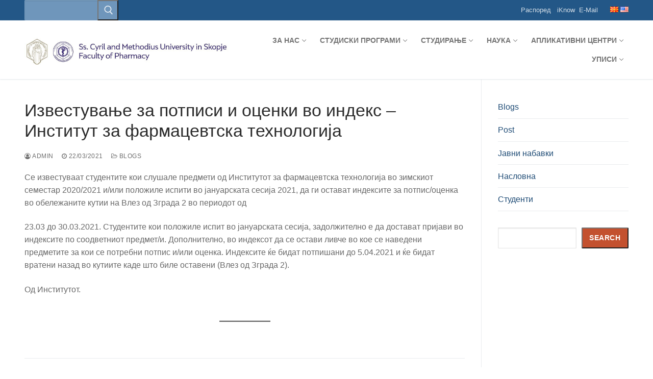

--- FILE ---
content_type: text/html; charset=UTF-8
request_url: http://www.ff.ukim.edu.mk/2021/03/22/%D0%B8%D0%B7%D0%B2%D0%B5%D1%81%D1%82%D1%83%D0%B2%D0%B0%D1%9A%D0%B5-%D0%B7%D0%B0-%D0%BF%D0%BE%D1%82%D0%BF%D0%B8%D1%81%D0%B8-%D0%B8-%D0%BE%D1%86%D0%B5%D0%BD%D0%BA%D0%B8-%D0%B2%D0%BE-%D0%B8%D0%BD%D0%B4/
body_size: 29289
content:
<!doctype html>
<html lang="mk-MK">
<head>
	<meta charset="UTF-8">
	<meta name="viewport" content="width=device-width, initial-scale=1, maximum-scale=10.0, user-scalable=yes">
	<link rel="profile" href="http://gmpg.org/xfn/11">
	<title>Известување за потписи и оценки во индекс &#8211; Институт за фармацевтска технологија &#8211; Faculty of pharmacy</title>
<meta name='robots' content='max-image-preview:large' />
<link rel="alternate" type="application/rss+xml" title="Faculty of pharmacy &raquo; Фид" href="http://www.ff.ukim.edu.mk/feed/" />
<link rel="alternate" type="application/rss+xml" title="Faculty of pharmacy &raquo; фидови за коментари" href="http://www.ff.ukim.edu.mk/comments/feed/" />
<link rel="alternate" type="application/rss+xml" title="Faculty of pharmacy &raquo; Известување за потписи и оценки во индекс &#8211; Институт за фармацевтска технологија фидови за коментари" href="http://www.ff.ukim.edu.mk/2021/03/22/%d0%b8%d0%b7%d0%b2%d0%b5%d1%81%d1%82%d1%83%d0%b2%d0%b0%d1%9a%d0%b5-%d0%b7%d0%b0-%d0%bf%d0%be%d1%82%d0%bf%d0%b8%d1%81%d0%b8-%d0%b8-%d0%be%d1%86%d0%b5%d0%bd%d0%ba%d0%b8-%d0%b2%d0%be-%d0%b8%d0%bd%d0%b4/feed/" />
<link rel="alternate" title="oEmbed (JSON)" type="application/json+oembed" href="http://www.ff.ukim.edu.mk/wp-json/oembed/1.0/embed?url=http%3A%2F%2Fwww.ff.ukim.edu.mk%2F2021%2F03%2F22%2F%25d0%25b8%25d0%25b7%25d0%25b2%25d0%25b5%25d1%2581%25d1%2582%25d1%2583%25d0%25b2%25d0%25b0%25d1%259a%25d0%25b5-%25d0%25b7%25d0%25b0-%25d0%25bf%25d0%25be%25d1%2582%25d0%25bf%25d0%25b8%25d1%2581%25d0%25b8-%25d0%25b8-%25d0%25be%25d1%2586%25d0%25b5%25d0%25bd%25d0%25ba%25d0%25b8-%25d0%25b2%25d0%25be-%25d0%25b8%25d0%25bd%25d0%25b4%2F&#038;lang=mk" />
<link rel="alternate" title="oEmbed (XML)" type="text/xml+oembed" href="http://www.ff.ukim.edu.mk/wp-json/oembed/1.0/embed?url=http%3A%2F%2Fwww.ff.ukim.edu.mk%2F2021%2F03%2F22%2F%25d0%25b8%25d0%25b7%25d0%25b2%25d0%25b5%25d1%2581%25d1%2582%25d1%2583%25d0%25b2%25d0%25b0%25d1%259a%25d0%25b5-%25d0%25b7%25d0%25b0-%25d0%25bf%25d0%25be%25d1%2582%25d0%25bf%25d0%25b8%25d1%2581%25d0%25b8-%25d0%25b8-%25d0%25be%25d1%2586%25d0%25b5%25d0%25bd%25d0%25ba%25d0%25b8-%25d0%25b2%25d0%25be-%25d0%25b8%25d0%25bd%25d0%25b4%2F&#038;format=xml&#038;lang=mk" />
<style id='wp-img-auto-sizes-contain-inline-css' type='text/css'>
img:is([sizes=auto i],[sizes^="auto," i]){contain-intrinsic-size:3000px 1500px}
/*# sourceURL=wp-img-auto-sizes-contain-inline-css */
</style>
<style id='wp-emoji-styles-inline-css' type='text/css'>

	img.wp-smiley, img.emoji {
		display: inline !important;
		border: none !important;
		box-shadow: none !important;
		height: 1em !important;
		width: 1em !important;
		margin: 0 0.07em !important;
		vertical-align: -0.1em !important;
		background: none !important;
		padding: 0 !important;
	}
/*# sourceURL=wp-emoji-styles-inline-css */
</style>
<link rel='stylesheet' id='wp-block-library-css' href='http://www.ff.ukim.edu.mk/wp-includes/css/dist/block-library/style.min.css?ver=6.9' type='text/css' media='all' />
<style id='wp-block-categories-inline-css' type='text/css'>
.wp-block-categories{box-sizing:border-box}.wp-block-categories.alignleft{margin-right:2em}.wp-block-categories.alignright{margin-left:2em}.wp-block-categories.wp-block-categories-dropdown.aligncenter{text-align:center}.wp-block-categories .wp-block-categories__label{display:block;width:100%}
/*# sourceURL=http://www.ff.ukim.edu.mk/wp-includes/blocks/categories/style.min.css */
</style>
<style id='wp-block-search-inline-css' type='text/css'>
.wp-block-search__button{margin-left:10px;word-break:normal}.wp-block-search__button.has-icon{line-height:0}.wp-block-search__button svg{height:1.25em;min-height:24px;min-width:24px;width:1.25em;fill:currentColor;vertical-align:text-bottom}:where(.wp-block-search__button){border:1px solid #ccc;padding:6px 10px}.wp-block-search__inside-wrapper{display:flex;flex:auto;flex-wrap:nowrap;max-width:100%}.wp-block-search__label{width:100%}.wp-block-search.wp-block-search__button-only .wp-block-search__button{box-sizing:border-box;display:flex;flex-shrink:0;justify-content:center;margin-left:0;max-width:100%}.wp-block-search.wp-block-search__button-only .wp-block-search__inside-wrapper{min-width:0!important;transition-property:width}.wp-block-search.wp-block-search__button-only .wp-block-search__input{flex-basis:100%;transition-duration:.3s}.wp-block-search.wp-block-search__button-only.wp-block-search__searchfield-hidden,.wp-block-search.wp-block-search__button-only.wp-block-search__searchfield-hidden .wp-block-search__inside-wrapper{overflow:hidden}.wp-block-search.wp-block-search__button-only.wp-block-search__searchfield-hidden .wp-block-search__input{border-left-width:0!important;border-right-width:0!important;flex-basis:0;flex-grow:0;margin:0;min-width:0!important;padding-left:0!important;padding-right:0!important;width:0!important}:where(.wp-block-search__input){appearance:none;border:1px solid #949494;flex-grow:1;font-family:inherit;font-size:inherit;font-style:inherit;font-weight:inherit;letter-spacing:inherit;line-height:inherit;margin-left:0;margin-right:0;min-width:3rem;padding:8px;text-decoration:unset!important;text-transform:inherit}:where(.wp-block-search__button-inside .wp-block-search__inside-wrapper){background-color:#fff;border:1px solid #949494;box-sizing:border-box;padding:4px}:where(.wp-block-search__button-inside .wp-block-search__inside-wrapper) .wp-block-search__input{border:none;border-radius:0;padding:0 4px}:where(.wp-block-search__button-inside .wp-block-search__inside-wrapper) .wp-block-search__input:focus{outline:none}:where(.wp-block-search__button-inside .wp-block-search__inside-wrapper) :where(.wp-block-search__button){padding:4px 8px}.wp-block-search.aligncenter .wp-block-search__inside-wrapper{margin:auto}.wp-block[data-align=right] .wp-block-search.wp-block-search__button-only .wp-block-search__inside-wrapper{float:right}
/*# sourceURL=http://www.ff.ukim.edu.mk/wp-includes/blocks/search/style.min.css */
</style>
<style id='wp-block-paragraph-inline-css' type='text/css'>
.is-small-text{font-size:.875em}.is-regular-text{font-size:1em}.is-large-text{font-size:2.25em}.is-larger-text{font-size:3em}.has-drop-cap:not(:focus):first-letter{float:left;font-size:8.4em;font-style:normal;font-weight:100;line-height:.68;margin:.05em .1em 0 0;text-transform:uppercase}body.rtl .has-drop-cap:not(:focus):first-letter{float:none;margin-left:.1em}p.has-drop-cap.has-background{overflow:hidden}:root :where(p.has-background){padding:1.25em 2.375em}:where(p.has-text-color:not(.has-link-color)) a{color:inherit}p.has-text-align-left[style*="writing-mode:vertical-lr"],p.has-text-align-right[style*="writing-mode:vertical-rl"]{rotate:180deg}
/*# sourceURL=http://www.ff.ukim.edu.mk/wp-includes/blocks/paragraph/style.min.css */
</style>
<style id='wp-block-separator-inline-css' type='text/css'>
@charset "UTF-8";.wp-block-separator{border:none;border-top:2px solid}:root :where(.wp-block-separator.is-style-dots){height:auto;line-height:1;text-align:center}:root :where(.wp-block-separator.is-style-dots):before{color:currentColor;content:"···";font-family:serif;font-size:1.5em;letter-spacing:2em;padding-left:2em}.wp-block-separator.is-style-dots{background:none!important;border:none!important}
/*# sourceURL=http://www.ff.ukim.edu.mk/wp-includes/blocks/separator/style.min.css */
</style>
<style id='global-styles-inline-css' type='text/css'>
:root{--wp--preset--aspect-ratio--square: 1;--wp--preset--aspect-ratio--4-3: 4/3;--wp--preset--aspect-ratio--3-4: 3/4;--wp--preset--aspect-ratio--3-2: 3/2;--wp--preset--aspect-ratio--2-3: 2/3;--wp--preset--aspect-ratio--16-9: 16/9;--wp--preset--aspect-ratio--9-16: 9/16;--wp--preset--color--black: #000000;--wp--preset--color--cyan-bluish-gray: #abb8c3;--wp--preset--color--white: #ffffff;--wp--preset--color--pale-pink: #f78da7;--wp--preset--color--vivid-red: #cf2e2e;--wp--preset--color--luminous-vivid-orange: #ff6900;--wp--preset--color--luminous-vivid-amber: #fcb900;--wp--preset--color--light-green-cyan: #7bdcb5;--wp--preset--color--vivid-green-cyan: #00d084;--wp--preset--color--pale-cyan-blue: #8ed1fc;--wp--preset--color--vivid-cyan-blue: #0693e3;--wp--preset--color--vivid-purple: #9b51e0;--wp--preset--gradient--vivid-cyan-blue-to-vivid-purple: linear-gradient(135deg,rgb(6,147,227) 0%,rgb(155,81,224) 100%);--wp--preset--gradient--light-green-cyan-to-vivid-green-cyan: linear-gradient(135deg,rgb(122,220,180) 0%,rgb(0,208,130) 100%);--wp--preset--gradient--luminous-vivid-amber-to-luminous-vivid-orange: linear-gradient(135deg,rgb(252,185,0) 0%,rgb(255,105,0) 100%);--wp--preset--gradient--luminous-vivid-orange-to-vivid-red: linear-gradient(135deg,rgb(255,105,0) 0%,rgb(207,46,46) 100%);--wp--preset--gradient--very-light-gray-to-cyan-bluish-gray: linear-gradient(135deg,rgb(238,238,238) 0%,rgb(169,184,195) 100%);--wp--preset--gradient--cool-to-warm-spectrum: linear-gradient(135deg,rgb(74,234,220) 0%,rgb(151,120,209) 20%,rgb(207,42,186) 40%,rgb(238,44,130) 60%,rgb(251,105,98) 80%,rgb(254,248,76) 100%);--wp--preset--gradient--blush-light-purple: linear-gradient(135deg,rgb(255,206,236) 0%,rgb(152,150,240) 100%);--wp--preset--gradient--blush-bordeaux: linear-gradient(135deg,rgb(254,205,165) 0%,rgb(254,45,45) 50%,rgb(107,0,62) 100%);--wp--preset--gradient--luminous-dusk: linear-gradient(135deg,rgb(255,203,112) 0%,rgb(199,81,192) 50%,rgb(65,88,208) 100%);--wp--preset--gradient--pale-ocean: linear-gradient(135deg,rgb(255,245,203) 0%,rgb(182,227,212) 50%,rgb(51,167,181) 100%);--wp--preset--gradient--electric-grass: linear-gradient(135deg,rgb(202,248,128) 0%,rgb(113,206,126) 100%);--wp--preset--gradient--midnight: linear-gradient(135deg,rgb(2,3,129) 0%,rgb(40,116,252) 100%);--wp--preset--font-size--small: 13px;--wp--preset--font-size--medium: 20px;--wp--preset--font-size--large: 36px;--wp--preset--font-size--x-large: 42px;--wp--preset--spacing--20: 0.44rem;--wp--preset--spacing--30: 0.67rem;--wp--preset--spacing--40: 1rem;--wp--preset--spacing--50: 1.5rem;--wp--preset--spacing--60: 2.25rem;--wp--preset--spacing--70: 3.38rem;--wp--preset--spacing--80: 5.06rem;--wp--preset--shadow--natural: 6px 6px 9px rgba(0, 0, 0, 0.2);--wp--preset--shadow--deep: 12px 12px 50px rgba(0, 0, 0, 0.4);--wp--preset--shadow--sharp: 6px 6px 0px rgba(0, 0, 0, 0.2);--wp--preset--shadow--outlined: 6px 6px 0px -3px rgb(255, 255, 255), 6px 6px rgb(0, 0, 0);--wp--preset--shadow--crisp: 6px 6px 0px rgb(0, 0, 0);}:where(.is-layout-flex){gap: 0.5em;}:where(.is-layout-grid){gap: 0.5em;}body .is-layout-flex{display: flex;}.is-layout-flex{flex-wrap: wrap;align-items: center;}.is-layout-flex > :is(*, div){margin: 0;}body .is-layout-grid{display: grid;}.is-layout-grid > :is(*, div){margin: 0;}:where(.wp-block-columns.is-layout-flex){gap: 2em;}:where(.wp-block-columns.is-layout-grid){gap: 2em;}:where(.wp-block-post-template.is-layout-flex){gap: 1.25em;}:where(.wp-block-post-template.is-layout-grid){gap: 1.25em;}.has-black-color{color: var(--wp--preset--color--black) !important;}.has-cyan-bluish-gray-color{color: var(--wp--preset--color--cyan-bluish-gray) !important;}.has-white-color{color: var(--wp--preset--color--white) !important;}.has-pale-pink-color{color: var(--wp--preset--color--pale-pink) !important;}.has-vivid-red-color{color: var(--wp--preset--color--vivid-red) !important;}.has-luminous-vivid-orange-color{color: var(--wp--preset--color--luminous-vivid-orange) !important;}.has-luminous-vivid-amber-color{color: var(--wp--preset--color--luminous-vivid-amber) !important;}.has-light-green-cyan-color{color: var(--wp--preset--color--light-green-cyan) !important;}.has-vivid-green-cyan-color{color: var(--wp--preset--color--vivid-green-cyan) !important;}.has-pale-cyan-blue-color{color: var(--wp--preset--color--pale-cyan-blue) !important;}.has-vivid-cyan-blue-color{color: var(--wp--preset--color--vivid-cyan-blue) !important;}.has-vivid-purple-color{color: var(--wp--preset--color--vivid-purple) !important;}.has-black-background-color{background-color: var(--wp--preset--color--black) !important;}.has-cyan-bluish-gray-background-color{background-color: var(--wp--preset--color--cyan-bluish-gray) !important;}.has-white-background-color{background-color: var(--wp--preset--color--white) !important;}.has-pale-pink-background-color{background-color: var(--wp--preset--color--pale-pink) !important;}.has-vivid-red-background-color{background-color: var(--wp--preset--color--vivid-red) !important;}.has-luminous-vivid-orange-background-color{background-color: var(--wp--preset--color--luminous-vivid-orange) !important;}.has-luminous-vivid-amber-background-color{background-color: var(--wp--preset--color--luminous-vivid-amber) !important;}.has-light-green-cyan-background-color{background-color: var(--wp--preset--color--light-green-cyan) !important;}.has-vivid-green-cyan-background-color{background-color: var(--wp--preset--color--vivid-green-cyan) !important;}.has-pale-cyan-blue-background-color{background-color: var(--wp--preset--color--pale-cyan-blue) !important;}.has-vivid-cyan-blue-background-color{background-color: var(--wp--preset--color--vivid-cyan-blue) !important;}.has-vivid-purple-background-color{background-color: var(--wp--preset--color--vivid-purple) !important;}.has-black-border-color{border-color: var(--wp--preset--color--black) !important;}.has-cyan-bluish-gray-border-color{border-color: var(--wp--preset--color--cyan-bluish-gray) !important;}.has-white-border-color{border-color: var(--wp--preset--color--white) !important;}.has-pale-pink-border-color{border-color: var(--wp--preset--color--pale-pink) !important;}.has-vivid-red-border-color{border-color: var(--wp--preset--color--vivid-red) !important;}.has-luminous-vivid-orange-border-color{border-color: var(--wp--preset--color--luminous-vivid-orange) !important;}.has-luminous-vivid-amber-border-color{border-color: var(--wp--preset--color--luminous-vivid-amber) !important;}.has-light-green-cyan-border-color{border-color: var(--wp--preset--color--light-green-cyan) !important;}.has-vivid-green-cyan-border-color{border-color: var(--wp--preset--color--vivid-green-cyan) !important;}.has-pale-cyan-blue-border-color{border-color: var(--wp--preset--color--pale-cyan-blue) !important;}.has-vivid-cyan-blue-border-color{border-color: var(--wp--preset--color--vivid-cyan-blue) !important;}.has-vivid-purple-border-color{border-color: var(--wp--preset--color--vivid-purple) !important;}.has-vivid-cyan-blue-to-vivid-purple-gradient-background{background: var(--wp--preset--gradient--vivid-cyan-blue-to-vivid-purple) !important;}.has-light-green-cyan-to-vivid-green-cyan-gradient-background{background: var(--wp--preset--gradient--light-green-cyan-to-vivid-green-cyan) !important;}.has-luminous-vivid-amber-to-luminous-vivid-orange-gradient-background{background: var(--wp--preset--gradient--luminous-vivid-amber-to-luminous-vivid-orange) !important;}.has-luminous-vivid-orange-to-vivid-red-gradient-background{background: var(--wp--preset--gradient--luminous-vivid-orange-to-vivid-red) !important;}.has-very-light-gray-to-cyan-bluish-gray-gradient-background{background: var(--wp--preset--gradient--very-light-gray-to-cyan-bluish-gray) !important;}.has-cool-to-warm-spectrum-gradient-background{background: var(--wp--preset--gradient--cool-to-warm-spectrum) !important;}.has-blush-light-purple-gradient-background{background: var(--wp--preset--gradient--blush-light-purple) !important;}.has-blush-bordeaux-gradient-background{background: var(--wp--preset--gradient--blush-bordeaux) !important;}.has-luminous-dusk-gradient-background{background: var(--wp--preset--gradient--luminous-dusk) !important;}.has-pale-ocean-gradient-background{background: var(--wp--preset--gradient--pale-ocean) !important;}.has-electric-grass-gradient-background{background: var(--wp--preset--gradient--electric-grass) !important;}.has-midnight-gradient-background{background: var(--wp--preset--gradient--midnight) !important;}.has-small-font-size{font-size: var(--wp--preset--font-size--small) !important;}.has-medium-font-size{font-size: var(--wp--preset--font-size--medium) !important;}.has-large-font-size{font-size: var(--wp--preset--font-size--large) !important;}.has-x-large-font-size{font-size: var(--wp--preset--font-size--x-large) !important;}
/*# sourceURL=global-styles-inline-css */
</style>

<style id='classic-theme-styles-inline-css' type='text/css'>
/*! This file is auto-generated */
.wp-block-button__link{color:#fff;background-color:#32373c;border-radius:9999px;box-shadow:none;text-decoration:none;padding:calc(.667em + 2px) calc(1.333em + 2px);font-size:1.125em}.wp-block-file__button{background:#32373c;color:#fff;text-decoration:none}
/*# sourceURL=/wp-includes/css/classic-themes.min.css */
</style>
<link rel='stylesheet' id='pafe-extension-style-free-css' href='http://www.ff.ukim.edu.mk/wp-content/plugins/piotnet-addons-for-elementor/assets/css/minify/extension.min.css?ver=2.4.36' type='text/css' media='all' />
<link rel='stylesheet' id='font-awesome-css' href='http://www.ff.ukim.edu.mk/wp-content/plugins/elementor/assets/lib/font-awesome/css/font-awesome.min.css?ver=4.7.0' type='text/css' media='all' />
<link rel='stylesheet' id='customify-style-css' href='http://www.ff.ukim.edu.mk/wp-content/themes/customify/style.min.css?ver=0.4.13' type='text/css' media='all' />
<style id='customify-style-inline-css' type='text/css'>
.header-top .header--row-inner,body:not(.fl-builder-edit) .button,body:not(.fl-builder-edit) button:not(.menu-mobile-toggle, .components-button, .customize-partial-edit-shortcut-button),body:not(.fl-builder-edit) input[type="button"]:not(.ed_button),button.button,input[type="button"]:not(.ed_button, .components-button, .customize-partial-edit-shortcut-button),input[type="reset"]:not(.components-button, .customize-partial-edit-shortcut-button),input[type="submit"]:not(.components-button, .customize-partial-edit-shortcut-button),.pagination .nav-links > *:hover,.pagination .nav-links span,.nav-menu-desktop.style-full-height .primary-menu-ul > li.current-menu-item > a,.nav-menu-desktop.style-full-height .primary-menu-ul > li.current-menu-ancestor > a,.nav-menu-desktop.style-full-height .primary-menu-ul > li > a:hover,.posts-layout .readmore-button:hover{    background-color: #235787;}.posts-layout .readmore-button {color: #235787;}.pagination .nav-links > *:hover,.pagination .nav-links span,.entry-single .tags-links a:hover,.entry-single .cat-links a:hover,.posts-layout .readmore-button,.posts-layout .readmore-button:hover{    border-color: #235787;}.customify-builder-btn{    background-color: #c3512f;}body{    color: #686868;}abbr, acronym {    border-bottom-color: #686868;}a                {                    color: #1e4b75;}a:hover,a:focus,.link-meta:hover, .link-meta a:hover{    color: #111111;}h2 + h3,.comments-area h2 + .comments-title,.h2 + h3,.comments-area .h2 + .comments-title,.page-breadcrumb {    border-top-color: #eaecee;}blockquote,.site-content .widget-area .menu li.current-menu-item > a:before{    border-left-color: #eaecee;}@media screen and (min-width: 64em) {    .comment-list .children li.comment {        border-left-color: #eaecee;    }    .comment-list .children li.comment:after {        background-color: #eaecee;    }}.page-titlebar, .page-breadcrumb,.posts-layout .entry-inner {    border-bottom-color: #eaecee;}.header-search-form .search-field,.entry-content .page-links a,.header-search-modal,.pagination .nav-links > *,.entry-footer .tags-links a, .entry-footer .cat-links a,.search .content-area article,.site-content .widget-area .menu li.current-menu-item > a,.posts-layout .entry-inner,.post-navigation .nav-links,article.comment .comment-meta,.widget-area .widget_pages li a, .widget-area .widget_categories li a, .widget-area .widget_archive li a, .widget-area .widget_meta li a, .widget-area .widget_nav_menu li a, .widget-area .widget_product_categories li a, .widget-area .widget_recent_entries li a, .widget-area .widget_rss li a,.widget-area .widget_recent_comments li{    border-color: #eaecee;}.header-search-modal::before {    border-top-color: #eaecee;    border-left-color: #eaecee;}@media screen and (min-width: 48em) {    .content-sidebar.sidebar_vertical_border .content-area {        border-right-color: #eaecee;    }    .sidebar-content.sidebar_vertical_border .content-area {        border-left-color: #eaecee;    }    .sidebar-sidebar-content.sidebar_vertical_border .sidebar-primary {        border-right-color: #eaecee;    }    .sidebar-sidebar-content.sidebar_vertical_border .sidebar-secondary {        border-right-color: #eaecee;    }    .content-sidebar-sidebar.sidebar_vertical_border .sidebar-primary {        border-left-color: #eaecee;    }    .content-sidebar-sidebar.sidebar_vertical_border .sidebar-secondary {        border-left-color: #eaecee;    }    .sidebar-content-sidebar.sidebar_vertical_border .content-area {        border-left-color: #eaecee;        border-right-color: #eaecee;    }    .sidebar-content-sidebar.sidebar_vertical_border .content-area {        border-left-color: #eaecee;        border-right-color: #eaecee;    }}article.comment .comment-post-author {background: #6d6d6d;}.pagination .nav-links > *,.link-meta,.link-meta a,.color-meta,.entry-single .tags-links:before,.entry-single .cats-links:before{    color: #6d6d6d;}h1, h2, h3, h4, h5, h6 { color: #2b2b2b;}.site-content .widget-title { color: #444444;}#page-cover .page-cover-title {color: #f9f9f9;}#page-cover {background-image: url("http://www.ff.ukim.edu.mk/wp-content/uploads/2025/08/Screenshot_2.png");}#page-cover {-webkit-background-size: cover; -moz-background-size: cover; -o-background-size: cover; background-size: cover;}#page-cover {background-position: center;}#page-cover {background-repeat: no-repeat;}#page-cover:before {background-color: rgba(10,10,10,0);}.sub-menu .li-duplicator {display:none !important;}.builder-header-html-item.item--html p, .builder-header-html-item.item--html {text-transform: none;letter-spacing: 0px;}.header-search_icon-item .header-search-modal  {border-style: solid;} .header-search_icon-item .search-field  {border-style: solid;} .dark-mode .header-search_box-item .search-form-fields, .header-search_box-item .search-form-fields  {background-color: rgba(116,155,191,0.94);border-style: solid;} #cb-row--footer-bottom .footer--row-inner {background-color: #8ba6bf}body  {background-color: #FFFFFF;} .site-content .content-area  {background-color: #FFFFFF;} /* CSS for desktop */#page-cover {text-align: center;}#page-cover .page-cover-inner {min-height: 515px;}#page-titlebar {text-align: left;}.header--row.header-top .customify-grid, .header--row.header-top .style-full-height .primary-menu-ul > li > a {min-height: 2px;}.header--row.header-main .customify-grid, .header--row.header-main .style-full-height .primary-menu-ul > li > a {min-height: 115px;}.header--row.header-bottom .customify-grid, .header--row.header-bottom .style-full-height .primary-menu-ul > li > a {min-height: 55px;}.header--row .builder-first--html {text-align: right;}.site-header .site-branding img { max-width: 400px; } .site-header .cb-row--mobile .site-branding img { width: 400px; }.header--row .builder-first--nav-icon {text-align: right;}.header-search_icon-item .search-submit {margin-left: -40px;}.header-search_box-item .search-submit{margin-left: -40px;} .header-search_box-item .woo_bootster_search .search-submit{margin-left: -40px;} .header-search_box-item .header-search-form button.search-submit{margin-left:-40px;}.header--row .builder-first--primary-menu {text-align: right;}/* CSS for tablet */@media screen and (max-width: 1024px) { #page-cover .page-cover-inner {min-height: 217px;}.header--row .builder-first--nav-icon {text-align: right;}.header-search_icon-item .search-submit {margin-left: -40px;}.header-search_box-item .search-submit{margin-left: -40px;} .header-search_box-item .woo_bootster_search .search-submit{margin-left: -40px;} .header-search_box-item .header-search-form button.search-submit{margin-left:-40px;} }/* CSS for mobile */@media screen and (max-width: 568px) { #page-cover .page-cover-inner {min-height: 140px;}.header--row.header-top .customify-grid, .header--row.header-top .style-full-height .primary-menu-ul > li > a {min-height: 30px;}.header--row.header-main .customify-grid, .header--row.header-main .style-full-height .primary-menu-ul > li > a {min-height: 35px;}.header--row.header-bottom .customify-grid, .header--row.header-bottom .style-full-height .primary-menu-ul > li > a {min-height: 0px;}.site-header .site-branding img { max-width: 400px; } .site-header .cb-row--mobile .site-branding img { width: 400px; }.header--row .builder-first--nav-icon {text-align: right;}.header-search_icon-item .search-submit {margin-left: -40px;}.header-search_box-item .search-submit{margin-left: -40px;} .header-search_box-item .woo_bootster_search .search-submit{margin-left: -40px;} .header-search_box-item .header-search-form button.search-submit{margin-left:-40px;} }
/*# sourceURL=customify-style-inline-css */
</style>
<script type="text/javascript" src="http://www.ff.ukim.edu.mk/wp-includes/js/jquery/jquery.min.js?ver=3.7.1" id="jquery-core-js"></script>
<script type="text/javascript" src="http://www.ff.ukim.edu.mk/wp-includes/js/jquery/jquery-migrate.min.js?ver=3.4.1" id="jquery-migrate-js"></script>
<script type="text/javascript" src="http://www.ff.ukim.edu.mk/wp-content/plugins/peekaboo/assets/global.js?ver=1.1" id="peekaboo_plugin-js"></script>
<script type="text/javascript" src="http://www.ff.ukim.edu.mk/wp-content/plugins/piotnet-addons-for-elementor/assets/js/minify/extension.min.js?ver=2.4.36" id="pafe-extension-free-js"></script>
<link rel="https://api.w.org/" href="http://www.ff.ukim.edu.mk/wp-json/" /><link rel="alternate" title="JSON" type="application/json" href="http://www.ff.ukim.edu.mk/wp-json/wp/v2/posts/4461" /><link rel="EditURI" type="application/rsd+xml" title="RSD" href="http://www.ff.ukim.edu.mk/xmlrpc.php?rsd" />
<meta name="generator" content="WordPress 6.9" />
<link rel="canonical" href="http://www.ff.ukim.edu.mk/2021/03/22/%d0%b8%d0%b7%d0%b2%d0%b5%d1%81%d1%82%d1%83%d0%b2%d0%b0%d1%9a%d0%b5-%d0%b7%d0%b0-%d0%bf%d0%be%d1%82%d0%bf%d0%b8%d1%81%d0%b8-%d0%b8-%d0%be%d1%86%d0%b5%d0%bd%d0%ba%d0%b8-%d0%b2%d0%be-%d0%b8%d0%bd%d0%b4/" />
<link rel='shortlink' href='http://www.ff.ukim.edu.mk/?p=4461' />
<link rel="pingback" href="http://www.ff.ukim.edu.mk/xmlrpc.php"><meta name="generator" content="Elementor 3.33.2; features: additional_custom_breakpoints; settings: css_print_method-external, google_font-enabled, font_display-swap">
			<style>
				.e-con.e-parent:nth-of-type(n+4):not(.e-lazyloaded):not(.e-no-lazyload),
				.e-con.e-parent:nth-of-type(n+4):not(.e-lazyloaded):not(.e-no-lazyload) * {
					background-image: none !important;
				}
				@media screen and (max-height: 1024px) {
					.e-con.e-parent:nth-of-type(n+3):not(.e-lazyloaded):not(.e-no-lazyload),
					.e-con.e-parent:nth-of-type(n+3):not(.e-lazyloaded):not(.e-no-lazyload) * {
						background-image: none !important;
					}
				}
				@media screen and (max-height: 640px) {
					.e-con.e-parent:nth-of-type(n+2):not(.e-lazyloaded):not(.e-no-lazyload),
					.e-con.e-parent:nth-of-type(n+2):not(.e-lazyloaded):not(.e-no-lazyload) * {
						background-image: none !important;
					}
				}
			</style>
			<link rel="icon" href="http://www.ff.ukim.edu.mk/wp-content/uploads/2023/08/logo-фф-мало.jpg" sizes="32x32" />
<link rel="icon" href="http://www.ff.ukim.edu.mk/wp-content/uploads/2023/08/logo-фф-мало.jpg" sizes="192x192" />
<link rel="apple-touch-icon" href="http://www.ff.ukim.edu.mk/wp-content/uploads/2023/08/logo-фф-мало.jpg" />
<meta name="msapplication-TileImage" content="http://www.ff.ukim.edu.mk/wp-content/uploads/2023/08/logo-фф-мало.jpg" />
<link rel='stylesheet' id='wpgmza-ol-base-style-css' href='http://www.ff.ukim.edu.mk/wp-content/plugins/wp-google-maps/lib/ol.css?ver=6.9' type='text/css' media='all' />
<link rel='stylesheet' id='wpgmza-ol-style-css' href='http://www.ff.ukim.edu.mk/wp-content/plugins/wp-google-maps/css/open-layers.css?ver=6.9' type='text/css' media='all' />
<link rel='stylesheet' id='fontawesome-css' href='http://www.ff.ukim.edu.mk/wp-content/plugins/wp-google-maps/css/font-awesome.min.css?ver=6.9' type='text/css' media='all' />
<link rel='stylesheet' id='fontawesome-polyfill-css' href='http://www.ff.ukim.edu.mk/wp-content/plugins/wp-google-maps/css/polyfill/fa-5to4.css?ver=6.9' type='text/css' media='all' />
<link rel='stylesheet' id='wpgmza-common-css' href='http://www.ff.ukim.edu.mk/wp-content/plugins/wp-google-maps/css/common.css?ver=10.0.02' type='text/css' media='all' />
<link rel='stylesheet' id='remodal-css' href='http://www.ff.ukim.edu.mk/wp-content/plugins/wp-google-maps/lib/remodal.css?ver=6.9' type='text/css' media='all' />
<link rel='stylesheet' id='remodal-default-theme-css' href='http://www.ff.ukim.edu.mk/wp-content/plugins/wp-google-maps/lib/remodal-default-theme.css?ver=6.9' type='text/css' media='all' />
<link rel='stylesheet' id='datatables-css' href='http://www.ff.ukim.edu.mk/wp-content/plugins/wp-google-maps/css/jquery.dataTables.min.css?ver=6.9' type='text/css' media='all' />
<link rel='stylesheet' id='wpgmza-ui-legacy-css' href='http://www.ff.ukim.edu.mk/wp-content/plugins/wp-google-maps/css/styles/legacy.css?ver=10.0.02' type='text/css' media='all' />
</head>

<body class="wp-singular post-template-default single single-post postid-4461 single-format-standard wp-custom-logo wp-theme-customify content-sidebar main-layout-content-sidebar sidebar_vertical_border site-full-width menu_sidebar_slide_left elementor-default elementor-kit-7434">
<div id="page" class="site box-shadow">
	<a class="skip-link screen-reader-text" href="#site-content">Skip to content</a>
	<a class="close is-size-medium  close-panel close-sidebar-panel" href="#">
        <span class="hamburger hamburger--squeeze is-active">
            <span class="hamburger-box">
              <span class="hamburger-inner"><span class="screen-reader-text">Menu</span></span>
            </span>
        </span>
        <span class="screen-reader-text">Close</span>
        </a><header id="masthead" class="site-header header-v1"><div id="masthead-inner" class="site-header-inner">							<div  class="header-top header--row layout-full-contained"  id="cb-row--header-top"  data-row-id="top"  data-show-on="desktop mobile">
								<div class="header--row-inner header-top-inner dark-mode">
									<div class="customify-container">
										<div class="customify-grid cb-row--desktop hide-on-mobile hide-on-tablet customify-grid-middle"><div class="customify-col-2_md-2_sm-2 builder-item builder-first--search_box" data-push-left=""><div class="item--inner builder-item--search_box" data-section="search_box" data-item-id="search_box" ><div class="header-search_box-item item--search_box">		<form role="search" class="header-search-form " action="http://www.ff.ukim.edu.mk/">
			<div class="search-form-fields">
				<span class="screen-reader-text">Search for:</span>
				
				<input type="search" class="search-field" placeholder="" value="" name="s" title="Search for:" />

							</div>
			<button type="submit" class="search-submit" aria-label="Submit Search">
				<svg aria-hidden="true" focusable="false" role="presentation" xmlns="http://www.w3.org/2000/svg" width="20" height="21" viewBox="0 0 20 21">
					<path fill="currentColor" fill-rule="evenodd" d="M12.514 14.906a8.264 8.264 0 0 1-4.322 1.21C3.668 16.116 0 12.513 0 8.07 0 3.626 3.668.023 8.192.023c4.525 0 8.193 3.603 8.193 8.047 0 2.033-.769 3.89-2.035 5.307l4.999 5.552-1.775 1.597-5.06-5.62zm-4.322-.843c3.37 0 6.102-2.684 6.102-5.993 0-3.31-2.732-5.994-6.102-5.994S2.09 4.76 2.09 8.07c0 3.31 2.732 5.993 6.102 5.993z"></path>
				</svg>
			</button>
		</form>
		</div></div></div><div class="customify-col-3_md-3_sm-3 builder-item builder-first--html" data-push-left="off-7"><div class="item--inner builder-item--html" data-section="header_html" data-item-id="html" ><div class="builder-header-html-item item--html"><p><a href="https://ukimff-my.sharepoint.com/:x:/g/personal/srgjan_cvetanovski_ff_ukim_mk/EQXiKTj_3QBAm6i7fWzDwb4BIPwmSD5FnIqE-VssK9mRmQ">Распоред</a> &nbsp; <a href="https://www.iknow.ukim.mk/">iKnow</a> &nbsp;<a href="https://baba.ff.ukim.edu.mk/mail/?_task=login">E-Mail</a>&nbsp;&nbsp;&nbsp;&nbsp;&nbsp;&nbsp;<a href="http://www.ff.ukim.edu.mk/"><img decoding="async" src="http://www.ff.ukim.edu.mk/wp-content/uploads/2023/08/mk.png" alt="MK" /></a>&nbsp;<a href="http://www.ff.ukim.edu.mk/language/en/about-our-faculty-2/#"><img decoding="async" src="http://www.ff.ukim.edu.mk/wp-content/uploads/2023/08/en.png" alt="EN" /></a></p>
</div></div></div></div><div class="cb-row--mobile hide-on-desktop customify-grid customify-grid-middle"><div class="customify-col-1_md-1_sm-1 builder-item builder-first--search_icon" data-push-left=""><div class="item--inner builder-item--search_icon" data-section="search_icon" data-item-id="search_icon" ><div class="header-search_icon-item item--search_icon">		<a class="search-icon" href="#" aria-label="open search tool">
			<span class="ic-search">
				<svg aria-hidden="true" focusable="false" role="presentation" xmlns="http://www.w3.org/2000/svg" width="20" height="21" viewBox="0 0 20 21">
					<path fill="currentColor" fill-rule="evenodd" d="M12.514 14.906a8.264 8.264 0 0 1-4.322 1.21C3.668 16.116 0 12.513 0 8.07 0 3.626 3.668.023 8.192.023c4.525 0 8.193 3.603 8.193 8.047 0 2.033-.769 3.89-2.035 5.307l4.999 5.552-1.775 1.597-5.06-5.62zm-4.322-.843c3.37 0 6.102-2.684 6.102-5.993 0-3.31-2.732-5.994-6.102-5.994S2.09 4.76 2.09 8.07c0 3.31 2.732 5.993 6.102 5.993z"></path>
				</svg>
			</span>
			<span class="ic-close">
				<svg version="1.1" id="Capa_1" xmlns="http://www.w3.org/2000/svg" xmlns:xlink="http://www.w3.org/1999/xlink" x="0px" y="0px" width="612px" height="612px" viewBox="0 0 612 612" fill="currentColor" style="enable-background:new 0 0 612 612;" xml:space="preserve"><g><g id="cross"><g><polygon points="612,36.004 576.521,0.603 306,270.608 35.478,0.603 0,36.004 270.522,306.011 0,575.997 35.478,611.397 306,341.411 576.521,611.397 612,575.997 341.459,306.011 " /></g></g></g><g></g><g></g><g></g><g></g><g></g><g></g><g></g><g></g><g></g><g></g><g></g><g></g><g></g><g></g><g></g></svg>
			</span>
			<span class="arrow-down"></span>
		</a>
		<div class="header-search-modal-wrapper">
			<form role="search" class="header-search-modal header-search-form" action="http://www.ff.ukim.edu.mk/">
				<label>
					<span class="screen-reader-text">Search for:</span>
					<input type="search" class="search-field" placeholder="Search ..." value="" name="s" title="Search for:" />
				</label>
				<button type="submit" class="search-submit" aria-label="submit search">
					<svg aria-hidden="true" focusable="false" role="presentation" xmlns="http://www.w3.org/2000/svg" width="20" height="21" viewBox="0 0 20 21">
						<path fill="currentColor" fill-rule="evenodd" d="M12.514 14.906a8.264 8.264 0 0 1-4.322 1.21C3.668 16.116 0 12.513 0 8.07 0 3.626 3.668.023 8.192.023c4.525 0 8.193 3.603 8.193 8.047 0 2.033-.769 3.89-2.035 5.307l4.999 5.552-1.775 1.597-5.06-5.62zm-4.322-.843c3.37 0 6.102-2.684 6.102-5.993 0-3.31-2.732-5.994-6.102-5.994S2.09 4.76 2.09 8.07c0 3.31 2.732 5.993 6.102 5.993z"></path>
					</svg>
				</button>
			</form>
		</div>
		</div></div></div><div class="customify-col-11_md-11_sm-11 builder-item builder-first--html" data-push-left=""><div class="item--inner builder-item--html" data-section="header_html" data-item-id="html" ><div class="builder-header-html-item item--html"><p><a href="https://ukimff-my.sharepoint.com/:x:/g/personal/srgjan_cvetanovski_ff_ukim_mk/EQXiKTj_3QBAm6i7fWzDwb4BIPwmSD5FnIqE-VssK9mRmQ">Распоред</a> &nbsp; <a href="https://www.iknow.ukim.mk/">iKnow</a> &nbsp;<a href="https://baba.ff.ukim.edu.mk/mail/?_task=login">E-Mail</a>&nbsp;&nbsp;&nbsp;&nbsp;&nbsp;&nbsp;<a href="http://www.ff.ukim.edu.mk/"><img decoding="async" src="http://www.ff.ukim.edu.mk/wp-content/uploads/2023/08/mk.png" alt="MK" /></a>&nbsp;<a href="http://www.ff.ukim.edu.mk/language/en/about-our-faculty-2/#"><img decoding="async" src="http://www.ff.ukim.edu.mk/wp-content/uploads/2023/08/en.png" alt="EN" /></a></p>
</div></div></div></div>									</div>
								</div>
							</div>
														<div  class="header-main header--row layout-full-contained"  id="cb-row--header-main"  data-row-id="main"  data-show-on="desktop mobile">
								<div class="header--row-inner header-main-inner light-mode">
									<div class="customify-container">
										<div class="customify-grid cb-row--desktop hide-on-mobile hide-on-tablet customify-grid-middle"><div class="customify-col-4_md-4_sm-4 builder-item builder-first--logo" data-push-left=""><div class="item--inner builder-item--logo" data-section="title_tagline" data-item-id="logo" >		<div class="site-branding logo-left">
						<a href="http://www.ff.ukim.edu.mk/" class="logo-link" rel="home" itemprop="url">
				<img class="site-img-logo" src="http://www.ff.ukim.edu.mk/wp-content/uploads/2023/09/logo-za-web-2.jpg" alt="Faculty of pharmacy">
							</a>
					</div><!-- .site-branding -->
		</div></div><div class="customify-col-8_md-8_sm-8 builder-item builder-first--primary-menu" data-push-left=""><div class="item--inner builder-item--primary-menu has_menu" data-section="header_menu_primary" data-item-id="primary-menu" ><nav  id="site-navigation-main-desktop" class="site-navigation primary-menu primary-menu-main nav-menu-desktop primary-menu-desktop style-border-bottom"><ul id="menu-glavno_meni_mk" class="primary-menu-ul menu nav-menu"><li id="menu-item--main-desktop-577" class="menu-item menu-item-type-custom menu-item-object-custom menu-item-has-children menu-item-577"><a href="#"><span class="link-before">За нас<span class="nav-icon-angle">&nbsp;</span></span></a>
<ul class="sub-menu sub-lv-0">
	<li id="menu-item--main-desktop-613" class="menu-item menu-item-type-post_type menu-item-object-page menu-item-has-children menu-item-613"><a href="http://www.ff.ukim.edu.mk/%d0%b7%d0%b0-%d1%84%d0%b0%d0%ba%d1%83%d0%bb%d1%82%d0%b5%d1%82%d0%be%d1%82/"><span class="link-before">За факултетот<span class="nav-icon-angle">&nbsp;</span></span></a>
	<ul class="sub-menu sub-lv-1">
		<li id="menu-item--main-desktop-621" class="menu-item menu-item-type-post_type menu-item-object-page menu-item-621"><a href="http://www.ff.ukim.edu.mk/%d0%bf%d0%be%d1%80%d0%b0%d0%ba%d0%b0-%d0%be%d0%b4-%d0%b4%d0%b5%d0%ba%d0%b0%d0%bd%d0%be%d1%82/"><span class="link-before">Порака од деканот</span></a></li>
		<li id="menu-item--main-desktop-1161" class="menu-item menu-item-type-post_type menu-item-object-page menu-item-1161"><a href="http://www.ff.ukim.edu.mk/%d0%bc%d0%b8%d1%81%d0%b8%d1%98%d0%b0-%d0%b8-%d0%b2%d0%b8%d0%b7%d0%b8%d1%98%d0%b0-2/"><span class="link-before">Мисија и Визија</span></a></li>
		<li id="menu-item--main-desktop-701" class="menu-item menu-item-type-post_type menu-item-object-page menu-item-has-children menu-item-701"><a href="http://www.ff.ukim.edu.mk/%d0%b8%d1%81%d1%82%d0%be%d1%80%d0%b8%d1%98%d0%b0%d1%82/"><span class="link-before">Историјат<span class="nav-icon-angle">&nbsp;</span></span></a>
		<ul class="sub-menu sub-lv-2">
			<li id="menu-item--main-desktop-703" class="menu-item menu-item-type-post_type menu-item-object-page menu-item-703"><a href="http://www.ff.ukim.edu.mk/%d0%bb%d0%b8%d1%81%d1%82%d0%b0-%d0%bd%d0%b0-%d0%b4%d0%b5%d0%ba%d0%b0%d0%bd%d0%b8/"><span class="link-before">Листа на декани</span></a></li>
		</ul>
</li>
	</ul>
</li>
	<li id="menu-item--main-desktop-710" class="menu-item menu-item-type-post_type menu-item-object-page menu-item-has-children menu-item-710"><a href="http://www.ff.ukim.edu.mk/%d1%83%d0%bf%d1%80%d0%b0%d0%b2%d0%bd%d0%b0-%d0%b8-%d0%be%d1%80%d0%b3%d0%b0%d0%bd%d0%b8%d0%b7%d0%b0%d1%86%d0%b8%d0%be%d0%bd%d0%b0-%d0%bf%d0%be%d1%81%d1%82%d0%b0%d0%b2%d0%b5%d0%bd%d0%be%d1%81%d1%82/"><span class="link-before">Управна и организациона поставеност<span class="nav-icon-angle">&nbsp;</span></span></a>
	<ul class="sub-menu sub-lv-1">
		<li id="menu-item--main-desktop-7211" class="menu-item menu-item-type-custom menu-item-object-custom menu-item-has-children menu-item-7211"><a href="#"><span class="link-before">Кадар<span class="nav-icon-angle">&nbsp;</span></span></a>
		<ul class="sub-menu sub-lv-2">
			<li id="menu-item--main-desktop-717" class="menu-item menu-item-type-post_type menu-item-object-page menu-item-717"><a href="http://www.ff.ukim.edu.mk/%d0%bd%d0%b0%d1%81%d1%82%d0%b0%d0%b2%d0%bd%d0%be-%d0%bd%d0%b0%d1%83%d1%87%d0%b5%d0%bd-%d0%b8-%d1%81%d0%be%d1%80%d0%b0%d0%b1%d0%be%d1%82%d0%bd%d0%b8%d1%87%d0%ba%d0%b8-%d0%ba%d0%b0%d0%b4%d0%b0%d1%80/"><span class="link-before">Наставно-научен кадар</span></a></li>
			<li id="menu-item--main-desktop-722" class="menu-item menu-item-type-post_type menu-item-object-page menu-item-has-children menu-item-722"><a href="http://www.ff.ukim.edu.mk/%d0%b0%d0%b4%d0%bc%d0%b8%d0%bd%d0%b8%d1%81%d1%82%d1%80%d0%b0%d1%86%d0%b8%d1%98%d0%b0/"><span class="link-before">Административен кадар<span class="nav-icon-angle">&nbsp;</span></span></a>
			<ul class="sub-menu sub-lv-3">
				<li id="menu-item--main-desktop-1129" class="menu-item menu-item-type-post_type menu-item-object-page menu-item-1129"><a href="http://www.ff.ukim.edu.mk/%d0%be%d0%b4%d0%b4%d0%b5%d0%bb%d0%b5%d0%bd%d0%b8%d0%b5-%d0%b7%d0%b0-%d0%b0%d0%b4%d0%bc%d0%b8%d0%bd%d0%b8%d1%81%d1%82%d1%80%d0%b0%d1%82%d0%b8%d0%b2%d0%bd%d0%b8-%d1%80%d0%b0%d0%b1%d0%be%d1%82%d0%b8/"><span class="link-before">ОДДЕЛЕНИЕ ЗА АДМИНИСТРАТИВНИ РАБОТИ</span></a></li>
				<li id="menu-item--main-desktop-1128" class="menu-item menu-item-type-post_type menu-item-object-page menu-item-1128"><a href="http://www.ff.ukim.edu.mk/%d0%be%d0%b4%d0%b4%d0%b5%d0%bb%d0%b5%d0%bd%d0%b8%d0%b5-%d0%b7%d0%b0-%d0%bf%d0%be%d0%b4%d1%80%d1%88%d0%ba%d0%b0-%d0%bd%d0%b0-%d1%86%d0%b5%d0%bd%d1%82%d1%80%d0%b8%d1%82%d0%b5/"><span class="link-before">ОДДЕЛЕНИЕ ЗА ПОДРШКА НА ЦЕНТРИТЕ</span></a></li>
			</ul>
</li>
		</ul>
</li>
		<li id="menu-item--main-desktop-7210" class="menu-item menu-item-type-post_type menu-item-object-page menu-item-7210"><a href="http://www.ff.ukim.edu.mk/%d0%b8%d0%bd%d1%81%d1%82%d0%b8%d1%82%d1%83%d1%82%d0%b8/"><span class="link-before">Институти</span></a></li>
		<li id="menu-item--main-desktop-7209" class="menu-item menu-item-type-post_type menu-item-object-page menu-item-7209"><a href="http://www.ff.ukim.edu.mk/%d0%b0%d0%bf%d0%bb%d0%b8%d0%ba%d0%b0%d1%82%d0%b8%d0%b2%d0%bd%d0%b8-%d1%86%d0%b5%d0%bd%d1%82%d1%80%d0%b8/"><span class="link-before">Апликативни центри</span></a></li>
		<li id="menu-item--main-desktop-5613" class="menu-item menu-item-type-custom menu-item-object-custom menu-item-5613"><a href="http://www.ff.ukim.edu.mk/%d1%86%d0%b5%d0%bd%d1%82%d0%b0%d1%80-%d0%b7%d0%b0-%d0%ba%d0%be%d0%bd%d1%82%d0%b8%d0%bd%d1%83%d0%b8%d1%80%d0%b0%d0%bd%d0%b0-%d0%b5%d0%b4%d1%83%d0%ba%d0%b0%d1%86%d0%b8%d1%98%d0%b0/"><span class="link-before">Центар за континуирана едукација</span></a></li>
		<li id="menu-item--main-desktop-5614" class="menu-item menu-item-type-custom menu-item-object-custom menu-item-5614"><a href="http://centarzakariera.weebly.com/"><span class="link-before">Центар за кариера</span></a></li>
	</ul>
</li>
	<li id="menu-item--main-desktop-1252" class="menu-item menu-item-type-post_type menu-item-object-page menu-item-1252"><a href="http://www.ff.ukim.edu.mk/samoevaluacija/"><span class="link-before">Извештаи</span></a></li>
	<li id="menu-item--main-desktop-7287" class="menu-item menu-item-type-custom menu-item-object-custom menu-item-7287"><a href="http://www.ff.ukim.edu.mk/%d1%84%d0%b8%d0%bd%d0%b0%d0%bd%d1%81%d0%b8%d0%b8/"><span class="link-before">Финансии</span></a></li>
	<li id="menu-item--main-desktop-7278" class="menu-item menu-item-type-post_type menu-item-object-page menu-item-7278"><a href="http://www.ff.ukim.edu.mk/%d0%b8%d0%bd%d1%84%d0%be%d1%80%d0%bc%d0%b0%d1%86%d0%b8%d0%b8-%d0%be%d0%b4-%d1%98%d0%b0%d0%b2%d0%b5%d0%bd-%d0%ba%d0%b0%d1%80%d0%b0%d0%ba%d1%82%d0%b5%d1%80/"><span class="link-before">Информации од јавен карактер</span></a></li>
	<li id="menu-item--main-desktop-10048" class="menu-item menu-item-type-post_type menu-item-object-page menu-item-10048"><a href="http://www.ff.ukim.edu.mk/%d0%b7%d0%b0%d1%88%d1%82%d0%b8%d1%82%d0%b5%d0%bd%d0%be-%d0%b2%d0%bd%d0%b0%d1%82%d1%80%d0%b5%d1%88%d0%bd%d0%be-%d0%bf%d1%80%d0%b8%d1%98%d0%b0%d0%b2%d1%83%d0%b2%d0%b0%d1%9a%d0%b5/"><span class="link-before">Заштитено внатрешно пријавување</span></a></li>
	<li id="menu-item--main-desktop-5612" class="menu-item menu-item-type-custom menu-item-object-custom menu-item-5612"><a href="http://www.ff.ukim.edu.mk/%d0%b0%d0%bb%d1%83%d0%bc%d0%bd%d0%b8/"><span class="link-before">Алумни</span></a></li>
	<li id="menu-item--main-desktop-1253" class="menu-item menu-item-type-post_type menu-item-object-page menu-item-1253"><a href="http://www.ff.ukim.edu.mk/e-biblioteka/"><span class="link-before">Е-Библиотека</span></a></li>
</ul>
</li>
<li id="menu-item--main-desktop-578" class="menu-item menu-item-type-custom menu-item-object-custom menu-item-has-children menu-item-578"><a href="http://www.ff.ukim.edu.mk/studiski_programi_akreditacii/"><span class="link-before">Студиски програми<span class="nav-icon-angle">&nbsp;</span></span></a>
<ul class="sub-menu sub-lv-0">
	<li id="menu-item--main-desktop-7176" class="menu-item menu-item-type-custom menu-item-object-custom menu-item-has-children menu-item-7176"><a href="#"><span class="link-before">Додипломски студии<span class="nav-icon-angle">&nbsp;</span></span></a>
	<ul class="sub-menu sub-lv-1">
		<li id="menu-item--main-desktop-858" class="menu-item menu-item-type-post_type menu-item-object-page menu-item-has-children menu-item-858"><a href="http://www.ff.ukim.edu.mk/%d0%b4%d0%b8%d0%bf%d0%bb%d0%be%d0%bc%d1%81%d0%ba%d0%b8-%d1%81%d1%82%d1%83%d0%b4%d0%b8%d0%b8/"><span class="link-before">Магистер по фармација<span class="nav-icon-angle">&nbsp;</span></span></a>
		<ul class="sub-menu sub-lv-2">
			<li id="menu-item--main-desktop-1018" class="menu-item menu-item-type-post_type menu-item-object-page menu-item-1018"><a href="http://www.ff.ukim.edu.mk/%d1%83%d1%81%d0%bb%d0%be%d0%b2%d0%b8-%d0%b7%d0%b0-%d0%b7%d0%b0%d0%bf%d0%b8%d1%88%d1%83%d0%b2%d0%b0%d1%9a%d0%b5-%d0%b8-%d0%b7%d0%b0%d0%b2%d0%b5%d1%80%d1%83%d0%b2%d0%b0%d1%9a%d0%b5-%d0%bd%d0%b0-%d0%bf/"><span class="link-before">Професионална практика</span></a></li>
		</ul>
</li>
		<li id="menu-item--main-desktop-1122" class="menu-item menu-item-type-post_type menu-item-object-page menu-item-1122"><a href="http://www.ff.ukim.edu.mk/%d0%b4%d0%be%d0%b4%d0%b8%d0%bf%d0%bb%d0%be%d0%bc%d1%81%d0%ba%d0%b8-%d1%81%d1%82%d1%83%d0%b4%d0%b8%d0%b8/"><span class="link-before">Лабораториски биоинженер</span></a></li>
		<li id="menu-item--main-desktop-1462" class="menu-item menu-item-type-post_type menu-item-object-page menu-item-1462"><a href="http://www.ff.ukim.edu.mk/%d0%b4%d0%be%d0%b4%d0%b8%d0%bf%d0%bb%d0%be%d0%bc%d1%81%d0%ba%d0%b8-%d1%81%d1%82%d1%83%d0%b4%d0%b8%d0%b8-%d0%b4%d0%b8%d0%b5%d1%82%d0%b5%d1%82%d0%b8%d0%ba%d0%b0-%d0%b8-%d0%b4%d0%b8%d0%b5%d1%82%d0%be/"><span class="link-before">Диететика и диетотерапија</span></a></li>
		<li id="menu-item--main-desktop-5383" class="menu-item menu-item-type-post_type menu-item-object-page menu-item-has-children menu-item-5383"><a href="http://www.ff.ukim.edu.mk/%d0%b4%d0%b8%d0%bf%d0%bb%d0%be%d0%bc%d1%81%d0%ba%d0%b8-%d1%82%d0%b5%d0%bc%d0%b8/"><span class="link-before">Дипломски теми<span class="nav-icon-angle">&nbsp;</span></span></a>
		<ul class="sub-menu sub-lv-2">
			<li id="menu-item--main-desktop-5385" class="menu-item menu-item-type-post_type menu-item-object-page menu-item-5385"><a href="http://www.ff.ukim.edu.mk/%d0%b4%d0%b8%d0%bf%d0%bb%d0%be%d0%bc%d1%81%d0%ba%d0%b8-%d1%82%d0%b5%d0%bc%d0%b8-%d0%be%d0%b4-%d1%81%d1%82%d1%83%d0%b4%d0%b8%d1%81%d0%ba%d0%b0-%d0%bf%d1%80%d0%be%d0%b3%d1%80%d0%b0%d0%bc%d0%b0-%d0%bc/"><span class="link-before">Дипломски теми од студиска програма Магистер по фармација</span></a></li>
			<li id="menu-item--main-desktop-5386" class="menu-item menu-item-type-post_type menu-item-object-page menu-item-5386"><a href="http://www.ff.ukim.edu.mk/%d0%b4%d0%b8%d0%bf%d0%bb%d0%be%d0%bc%d1%81%d0%ba%d0%b8-%d1%82%d0%b5%d0%bc%d0%b8-%d0%be%d0%b4-%d1%81%d1%82%d1%83%d0%b4%d0%b8%d1%81%d0%ba%d0%b0-%d0%bf%d1%80%d0%be%d0%b3%d1%80%d0%b0%d0%bc%d0%b0-%d0%bb/"><span class="link-before">Дипломски теми од студиска програма Лабораториско биоинженерство</span></a></li>
			<li id="menu-item--main-desktop-5384" class="menu-item menu-item-type-post_type menu-item-object-page menu-item-5384"><a href="http://www.ff.ukim.edu.mk/%d0%b4%d0%b8%d0%bf%d0%bb%d0%be%d0%bc%d1%81%d0%ba%d0%b8-%d1%82%d0%b5%d0%bc%d0%b8-%d0%be%d0%b4-%d1%81%d1%82%d1%83%d0%b4%d0%b8%d1%81%d0%ba%d0%b0-%d0%bf%d1%80%d0%be%d0%b3%d1%80%d0%b0%d0%bc%d0%b0-%d0%b4/"><span class="link-before">Дипломски теми од студиска програма Диететика и диетотерапија</span></a></li>
		</ul>
</li>
	</ul>
</li>
	<li id="menu-item--main-desktop-863" class="menu-item menu-item-type-post_type menu-item-object-page menu-item-has-children menu-item-863"><a href="http://www.ff.ukim.edu.mk/%d0%bf%d0%be%d1%81%d0%bb%d0%b5%d0%b4%d0%b8%d0%bf%d0%bb%d0%be%d0%bc%d1%81%d0%ba%d0%b8/"><span class="link-before">Втор циклус студии<span class="nav-icon-angle">&nbsp;</span></span></a>
	<ul class="sub-menu sub-lv-1">
		<li id="menu-item--main-desktop-7197" class="menu-item menu-item-type-post_type menu-item-object-page menu-item-7197"><a href="http://www.ff.ukim.edu.mk/%d0%b0%d0%ba%d0%b0%d0%b4%d0%b5%d0%bc%d1%81%d0%ba%d0%b8-%d1%81%d0%bf%d0%b5%d1%86%d0%b8%d1%98%d0%b0%d0%bb%d0%b8%d1%81%d1%82%d0%b8%d1%87%d0%ba%d0%b8-%d1%81%d1%82%d1%83%d0%b4%d0%b8%d0%b8-2/"><span class="link-before">АКАДЕМСКИ СПЕЦИЈАЛИСТИЧКИ СТУДИИ</span></a></li>
		<li id="menu-item--main-desktop-7198" class="menu-item menu-item-type-post_type menu-item-object-page menu-item-7198"><a href="http://www.ff.ukim.edu.mk/%d0%b0%d0%ba%d0%b0%d0%b4%d0%b5%d0%bc%d1%81%d0%ba%d0%b8-%d0%bc%d0%b0%d0%b3%d0%b8%d1%81%d1%82%d0%b5%d1%80%d1%81%d0%ba%d0%b8-%d1%81%d1%82%d1%83%d0%b4%d0%b8/"><span class="link-before">АКАДЕМСКИ МАГИСТЕРСКИ СТУДИ</span></a></li>
		<li id="menu-item--main-desktop-9483" class="menu-item menu-item-type-post_type menu-item-object-page menu-item-9483"><a href="http://www.ff.ukim.edu.mk/%d0%bf%d1%80%d0%b8%d1%98%d0%b0%d0%b2%d1%83%d0%b2%d0%b0%d1%9a%d0%b5-%d0%b7%d0%b0-%d0%b8%d0%b7%d1%80%d0%b0%d0%b1%d0%be%d1%82%d0%ba%d0%b0-%d0%bd%d0%b0-%d1%81%d0%bf%d0%b5%d1%86%d0%b8%d1%98%d0%b0%d0%bb/"><span class="link-before">Пријава за изработка на специјалистички/магистерски труд</span></a></li>
		<li id="menu-item--main-desktop-9487" class="menu-item menu-item-type-custom menu-item-object-custom menu-item-9487"><a href="http://www.ff.ukim.edu.mk/wp-content/uploads/2024/02/%D0%A3%D0%BF%D0%B0%D1%82%D1%81%D1%82%D0%B2%D0%BE-%D0%B7%D0%B0-%D0%BC%D0%B0%D0%B3%D0%B8%D1%81%D1%82%D0%B5%D1%80%D1%81%D0%BA%D0%B8_%D1%81%D0%BF%D0%B5%D1%86%D0%B8%D1%98%D0%B0%D0%BB%D0%B8%D1%81%D1%82%D0%B8%D1%87%D0%BA%D0%B8-%D1%82%D1%80%D1%83%D0%B4_2023_v2.docx"><span class="link-before">Упатство за пишување на труд</span></a></li>
	</ul>
</li>
	<li id="menu-item--main-desktop-879" class="menu-item menu-item-type-post_type menu-item-object-page menu-item-879"><a href="http://www.ff.ukim.edu.mk/%d0%b4%d0%be%d0%ba%d1%82%d0%be%d1%80%d1%81%d0%ba%d0%b8-%d1%81%d1%82%d1%83%d0%b4%d0%b8%d0%b8/"><span class="link-before">Трет циклус (докторски) студии</span></a></li>
	<li id="menu-item--main-desktop-7200" class="menu-item menu-item-type-custom menu-item-object-custom menu-item-7200"><a href="http://www.ff.ukim.edu.mk/%D0%B7%D0%B4%D1%80%D0%B0%D1%81%D1%82%D0%B2%D0%B5%D0%BD%D0%B8-%D1%81%D0%BF%D0%B5%D1%86%D0%B8%D1%98%D0%B0%D0%BB%D0%B8%D0%B7%D0%B0%D1%86%D0%B8%D0%B8/"><span class="link-before">ЗДРАСТВЕНИ СПЕЦИЈАЛИЗАЦИИ</span></a></li>
</ul>
</li>
<li id="menu-item--main-desktop-7236" class="menu-item menu-item-type-custom menu-item-object-custom menu-item-has-children menu-item-7236"><a href="#"><span class="link-before">Студирање<span class="nav-icon-angle">&nbsp;</span></span></a>
<ul class="sub-menu sub-lv-0">
	<li id="menu-item--main-desktop-8749" class="menu-item menu-item-type-post_type menu-item-object-page menu-item-8749"><a href="http://www.ff.ukim.edu.mk/upatstva/"><span class="link-before">Упатства за пишување на семинарски/трудови</span></a></li>
	<li id="menu-item--main-desktop-9484" class="menu-item menu-item-type-post_type menu-item-object-page menu-item-9484"><a href="http://www.ff.ukim.edu.mk/%d0%bf%d1%80%d0%b8%d1%98%d0%b0%d0%b2%d1%83%d0%b2%d0%b0%d1%9a%d0%b5-%d0%b7%d0%b0-%d0%b8%d0%b7%d1%80%d0%b0%d0%b1%d0%be%d1%82%d0%ba%d0%b0-%d0%bd%d0%b0-%d1%81%d0%bf%d0%b5%d1%86%d0%b8%d1%98%d0%b0%d0%bb/"><span class="link-before">Пријава за изработка на специјалистички/магистерски труд</span></a></li>
	<li id="menu-item--main-desktop-7816" class="menu-item menu-item-type-post_type menu-item-object-page menu-item-has-children menu-item-7816"><a href="http://www.ff.ukim.edu.mk/%d1%80%d0%b0%d1%81%d0%bf%d0%be%d1%80%d0%b5%d0%b4/"><span class="link-before">Распоред за настава и испити<span class="nav-icon-angle">&nbsp;</span></span></a>
	<ul class="sub-menu sub-lv-1">
		<li id="menu-item--main-desktop-1103" class="menu-item menu-item-type-post_type menu-item-object-page menu-item-1103"><a href="http://www.ff.ukim.edu.mk/%d1%80%d0%b0%d1%81%d0%bf%d0%be%d1%80%d0%b5%d0%b4/"><span class="link-before">Упатство за користење на распоредот</span></a></li>
		<li id="menu-item--main-desktop-7815" class="menu-item menu-item-type-custom menu-item-object-custom menu-item-7815"><a href="https://ukimff-my.sharepoint.com/:x:/g/personal/srgjan_cvetanovski_ff_ukim_mk/Ear57TNA7ttJpr1qegdjvaYB-Jh7uAlN9xuoKNyU5DdIpQ"><span class="link-before">Годишен распоред 2022-2023</span></a></li>
		<li id="menu-item--main-desktop-7814" class="menu-item menu-item-type-custom menu-item-object-custom menu-item-7814"><a href="https://ukimff-my.sharepoint.com/:x:/g/personal/srgjan_cvetanovski_ff_ukim_mk/EZdoml-uPE1Pup0_wHJ44BABEcyegpybIPu6dep3Z7gm-w"><span class="link-before">Годишен распоред 2023-2024</span></a></li>
		<li id="menu-item--main-desktop-11506" class="menu-item menu-item-type-custom menu-item-object-custom menu-item-11506"><a href="https://ukimff-my.sharepoint.com/:x:/g/personal/srgjan_cvetanovski_ff_ukim_mk/EQXiKTj_3QBAm6i7fWzDwb4BIPwmSD5FnIqE-VssK9mRmQ"><span class="link-before">Годишен распоред 2025-2026</span></a></li>
	</ul>
</li>
	<li id="menu-item--main-desktop-5732" class="menu-item menu-item-type-post_type menu-item-object-page menu-item-5732"><a href="http://www.ff.ukim.edu.mk/%d0%be%d0%b1%d1%80%d0%b0%d1%81%d1%86%d0%b8-%d0%b7%d0%b0-%d0%b8%d0%b7%d0%b4%d0%b0%d0%b2%d0%b0%d1%9a%d0%b5-%d0%bd%d0%b0-%d0%b4%d0%be%d0%ba%d1%83%d0%bc%d0%b5%d0%bd%d1%82%d0%b8-%d0%bd%d0%b0-%d1%81%d1%82/"><span class="link-before">Обрасци за издавање на документи на студенти</span></a></li>
	<li id="menu-item--main-desktop-3959" class="menu-item menu-item-type-post_type menu-item-object-page menu-item-3959"><a href="http://www.ff.ukim.edu.mk/%d1%83%d0%bf%d0%b0%d1%82%d1%81%d1%82%d0%b2%d0%be-%d0%b7%d0%b0-%d0%bd%d0%b0%d1%98%d0%b0%d0%b2%d0%b0-%d0%bd%d0%b0-office365-%d0%b8-microsoft-teams/"><span class="link-before">Упатство за најава на Office365 и Microsoft Teams</span></a></li>
	<li id="menu-item--main-desktop-7694" class="menu-item menu-item-type-post_type menu-item-object-page menu-item-7694"><a href="http://www.ff.ukim.edu.mk/exam-net/"><span class="link-before">Exam.net</span></a></li>
	<li id="menu-item--main-desktop-7239" class="menu-item menu-item-type-custom menu-item-object-custom menu-item-has-children menu-item-7239"><a href="#"><span class="link-before">Библиотека<span class="nav-icon-angle">&nbsp;</span></span></a>
	<ul class="sub-menu sub-lv-1">
		<li id="menu-item--main-desktop-7237" class="menu-item menu-item-type-post_type menu-item-object-page menu-item-7237"><a href="http://www.ff.ukim.edu.mk/e-biblioteka/"><span class="link-before">Е-Библиотека</span></a></li>
		<li id="menu-item--main-desktop-7238" class="menu-item menu-item-type-post_type menu-item-object-post menu-item-7238"><a href="http://www.ff.ukim.edu.mk/2023/03/03/%d0%b1%d0%b8%d0%b1%d0%bb%d0%b8%d0%be%d1%82%d0%b5%d0%ba%d0%b0-%d0%bd%d0%b0-%d1%84%d0%b0%d1%80%d0%bc%d0%b0%d1%86%d0%b5%d0%b2%d1%82%d1%81%d0%ba%d0%b8-%d1%84%d0%b0%d0%ba%d1%83%d0%bb%d1%82%d0%b5%d1%82/"><span class="link-before">Изнајмување на книги</span></a></li>
	</ul>
</li>
	<li id="menu-item--main-desktop-974" class="menu-item menu-item-type-post_type menu-item-object-page menu-item-974"><a href="http://www.ff.ukim.edu.mk/%d1%83%d0%bd%d0%b8%d0%b2%d0%b5%d1%80%d0%b7%d0%b8%d1%82%d0%b5%d1%82%d1%81%d0%ba%d0%b8-%d0%ba%d0%b0%d0%bb%d0%b5%d0%bd%d0%b4%d0%b0%d1%80/"><span class="link-before">Универзитетски календар</span></a></li>
	<li id="menu-item--main-desktop-7234" class="menu-item menu-item-type-custom menu-item-object-custom menu-item-has-children menu-item-7234"><a href="#"><span class="link-before">Студентски организации<span class="nav-icon-angle">&nbsp;</span></span></a>
	<ul class="sub-menu sub-lv-1">
		<li id="menu-item--main-desktop-10664" class="menu-item menu-item-type-post_type menu-item-object-page menu-item-10664"><a href="http://www.ff.ukim.edu.mk/%d0%bd%d0%b0%d1%83%d1%87%d0%bd%d0%be-%d0%b8%d1%81%d1%82%d1%80%d0%b0%d0%b6%d1%83%d0%b2%d0%b0%d1%87%d0%ba%d0%be-%d0%b7%d0%b4%d1%80%d1%83%d0%b6%d0%b5%d0%bd%d0%b8%d0%b5-%d1%81%d1%82%d1%83%d0%b4%d0%b5/"><span class="link-before">Научно истражувачко здружение (Студентски сојуз на фармацевти на Македонија – ССФМ)</span></a></li>
		<li id="menu-item--main-desktop-1031" class="menu-item menu-item-type-post_type menu-item-object-page menu-item-1031"><a href="http://www.ff.ukim.edu.mk/%d1%81%d1%82%d1%83%d0%b4%d0%b5%d0%bd%d1%82%d1%81%d0%ba%d0%b8-%d0%bf%d0%b0%d1%80%d0%bb%d0%b0%d0%bc%d0%b5%d0%bd%d1%82-%d0%bd%d0%b0-%d1%84%d0%b0%d1%80%d0%bc%d0%b0%d1%86%d0%b5%d0%b2%d1%82%d1%81%d0%ba/"><span class="link-before">Студентско собрание на Фармацевтски факултет</span></a></li>
		<li id="menu-item--main-desktop-1030" class="menu-item menu-item-type-post_type menu-item-object-page menu-item-1030"><a href="http://www.ff.ukim.edu.mk/%d1%81%d1%82%d1%83%d0%b4%d0%bd%d0%b5%d1%82%d1%81%d0%ba%d0%b8-%d0%bf%d1%80%d0%b0%d0%b2%d0%be%d0%b1%d1%80%d0%b0%d0%bd%d0%b8%d1%82%d0%b5%d0%bb/"><span class="link-before">Студнетски правобранител</span></a></li>
	</ul>
</li>
	<li id="menu-item--main-desktop-1029" class="menu-item menu-item-type-post_type menu-item-object-page menu-item-has-children menu-item-1029"><a href="http://www.ff.ukim.edu.mk/%d1%81%d1%82%d1%83%d0%b4%d0%b5%d0%bd%d1%82%d1%81%d0%ba%d0%b0-%d0%bc%d0%be%d0%b1%d0%b8%d0%bb%d0%bd%d0%be%d1%81%d1%82/"><span class="link-before">Студентска мобилност<span class="nav-icon-angle">&nbsp;</span></span></a>
	<ul class="sub-menu sub-lv-1">
		<li id="menu-item--main-desktop-810" class="menu-item menu-item-type-post_type menu-item-object-page menu-item-810"><a href="http://www.ff.ukim.edu.mk/%d0%b8%d0%bd%d1%84%d0%be%d1%80%d0%bc%d0%b0%d1%86%d0%b8%d0%b8-%d0%b7%d0%b0-%d0%bc%d0%b5%d1%93%d1%83%d0%bd%d0%b0%d1%80%d0%be%d0%b4%d0%bd%d0%b0-%d0%bc%d0%be%d0%b1%d0%b8%d0%bb%d0%bd%d0%be%d1%81%d1%82/"><span class="link-before">Информации за меѓународна мобилност на студенти</span></a></li>
		<li id="menu-item--main-desktop-812" class="menu-item menu-item-type-post_type menu-item-object-page menu-item-812"><a href="http://www.ff.ukim.edu.mk/erasmus/"><span class="link-before">ERASMUS +</span></a></li>
		<li id="menu-item--main-desktop-8213" class="menu-item menu-item-type-post_type menu-item-object-post menu-item-8213"><a href="http://www.ff.ukim.edu.mk/2023/05/10/%d0%ba%d0%be%d0%bd%d0%ba%d1%83%d1%80%d1%81-%d0%b2%d0%be-%d1%80%d0%b0%d0%bc%d0%ba%d0%b8-%d0%bd%d0%b0-%d0%bf%d1%80%d0%be%d0%b3%d1%80%d0%b0%d0%bc%d0%b0%d1%82%d0%b0-%d0%b5%d1%80%d0%b0%d0%b7%d0%bc%d1%83-2/"><span class="link-before">ЕРАЗМУС+ за академската 2023/2024 година</span></a></li>
		<li id="menu-item--main-desktop-813" class="menu-item menu-item-type-post_type menu-item-object-page menu-item-813"><a href="http://www.ff.ukim.edu.mk/erasmus-2/"><span class="link-before">ERASMUS</span></a></li>
		<li id="menu-item--main-desktop-816" class="menu-item menu-item-type-post_type menu-item-object-page menu-item-816"><a href="http://www.ff.ukim.edu.mk/ceepus-central-european-exchange-programme-for-university-studies/"><span class="link-before">CEEPUS – Central European Exchange Programme for University Studies</span></a></li>
		<li id="menu-item--main-desktop-814" class="menu-item menu-item-type-post_type menu-item-object-page menu-item-814"><a href="http://www.ff.ukim.edu.mk/basileus-erasmus-mundus-external-cooperation-window-project-basileus-balkans-academic-scheme-for/"><span class="link-before">Basileus – ERASMUS MUNDUS EXTERNAL COOPERATION WINDOW PROJECT BASILEUS – Balkans Academic Scheme for</span></a></li>
		<li id="menu-item--main-desktop-817" class="menu-item menu-item-type-post_type menu-item-object-page menu-item-817"><a href="http://www.ff.ukim.edu.mk/epsa-individual-mobility-project-imp/"><span class="link-before">EPSA Individual Mobility Project (IMP)</span></a></li>
		<li id="menu-item--main-desktop-818" class="menu-item menu-item-type-post_type menu-item-object-page menu-item-818"><a href="http://www.ff.ukim.edu.mk/joineu-see-%d0%ba%d0%be%d0%be%d1%80%d0%b4%d0%b8%d0%bd%d0%b0%d1%82%d0%be%d1%80-%d1%83%d0%bd%d0%b8%d0%b2%d0%b5%d1%80%d0%b7%d0%b8%d1%82%d0%b5%d1%82%d0%be%d1%82-%d0%b2%d0%be-%d0%b3%d0%b5%d0%bd%d1%82/"><span class="link-before">JoinEU-SEE – координатор Универзитетот во Гент, Белгија (www.joineusee.eu)</span></a></li>
		<li id="menu-item--main-desktop-819" class="menu-item menu-item-type-post_type menu-item-object-page menu-item-819"><a href="http://www.ff.ukim.edu.mk/euroweb/"><span class="link-before">EUROWEB</span></a></li>
		<li id="menu-item--main-desktop-820" class="menu-item menu-item-type-post_type menu-item-object-page menu-item-820"><a href="http://www.ff.ukim.edu.mk/eraweb/"><span class="link-before">ERAWEB</span></a></li>
	</ul>
</li>
	<li id="menu-item--main-desktop-1017" class="menu-item menu-item-type-post_type menu-item-object-page menu-item-has-children menu-item-1017"><a href="http://www.ff.ukim.edu.mk/%d0%bf%d1%80%d0%b0%d0%b2%d0%b8%d0%bb%d0%b0-%d0%bd%d0%b0-%d1%81%d1%82%d1%83%d0%b4%d0%b8%d1%80%d0%b0%d1%9a%d0%b5/"><span class="link-before">Правила на студирање<span class="nav-icon-angle">&nbsp;</span></span></a>
	<ul class="sub-menu sub-lv-1">
		<li id="menu-item--main-desktop-1026" class="menu-item menu-item-type-post_type menu-item-object-page menu-item-1026"><a href="http://www.ff.ukim.edu.mk/%d0%b7%d0%b0%d0%bf%d0%b8%d1%88%d1%83%d0%b2%d0%b0%d1%9a%d0%b5-%d0%bd%d0%b0-%d1%81%d0%b5%d0%bc%d0%b5%d1%81%d1%82%d0%b0%d1%80/"><span class="link-before">Запишување на семестар</span></a></li>
		<li id="menu-item--main-desktop-1025" class="menu-item menu-item-type-post_type menu-item-object-page menu-item-1025"><a href="http://www.ff.ukim.edu.mk/%d0%b7%d0%b0%d0%b2%d0%b5%d1%80%d0%ba%d0%b0-%d0%bd%d0%b0-%d1%81%d0%b5%d0%bc%d0%b5%d1%82%d0%b0%d1%80/"><span class="link-before">Заверка на семетар</span></a></li>
	</ul>
</li>
	<li id="menu-item--main-desktop-10532" class="menu-item menu-item-type-post_type menu-item-object-post menu-item-10532"><a href="http://www.ff.ukim.edu.mk/2024/10/10/o%d0%b4%d0%bb%d1%83%d0%ba%d0%b0-%d0%b7%d0%b0-%d1%83%d1%82%d0%b2%d1%80%d0%b4%d1%83%d0%b2%d0%b0%d1%9a%d0%b5-%d0%bd%d0%b0-%d0%bd%d0%b0%d0%b4%d0%be%d0%bc%d0%b5%d1%81%d1%82%d0%be%d1%86%d0%b8-%d0%b8-%d0%b4/"><span class="link-before">Ценовник за надоместоци за студирање</span></a></li>
</ul>
</li>
<li id="menu-item--main-desktop-579" class="menu-item menu-item-type-custom menu-item-object-custom menu-item-has-children menu-item-579"><a href="#"><span class="link-before">Наука<span class="nav-icon-angle">&nbsp;</span></span></a>
<ul class="sub-menu sub-lv-0">
	<li id="menu-item--main-desktop-762" class="menu-item menu-item-type-post_type menu-item-object-page menu-item-has-children menu-item-762"><a href="http://www.ff.ukim.edu.mk/%d0%bf%d1%80%d0%be%d0%b5%d0%ba%d1%82%d0%b8/"><span class="link-before">Проекти<span class="nav-icon-angle">&nbsp;</span></span></a>
	<ul class="sub-menu sub-lv-1">
		<li id="menu-item--main-desktop-1363" class="menu-item menu-item-type-post_type menu-item-object-page menu-item-1363"><a href="http://www.ff.ukim.edu.mk/%d0%bc%d0%b5%d1%93%d1%83%d0%bd%d0%b0%d1%80%d0%be%d0%b4%d0%bd%d0%b8-%d0%bf%d1%80%d0%be%d0%b5%d0%ba%d1%82%d0%b8/"><span class="link-before">Меѓународни проекти</span></a></li>
		<li id="menu-item--main-desktop-1362" class="menu-item menu-item-type-post_type menu-item-object-page menu-item-1362"><a href="http://www.ff.ukim.edu.mk/%d0%bd%d0%b0%d1%86%d0%b8%d0%be%d0%bd%d0%b0%d0%bb%d0%bd%d0%b8-%d0%bf%d1%80%d0%be%d0%b5%d0%ba%d1%82%d0%b8/"><span class="link-before">Национални проекти</span></a></li>
	</ul>
</li>
	<li id="menu-item--main-desktop-7292" class="menu-item menu-item-type-post_type menu-item-object-page menu-item-7292"><a href="http://www.ff.ukim.edu.mk/%d0%bc%d0%b0%d0%b3%d0%b8%d1%81%d1%82%d0%b5%d1%80%d1%81%d0%ba%d0%b8-%d1%81%d0%bf%d0%b5%d1%86%d0%b8%d1%98%d0%b0%d0%bb%d0%b8%d1%81%d1%82%d0%b8%d1%87%d0%ba%d0%b8-%d1%82%d0%b5%d0%bc%d0%b8/"><span class="link-before">Магистерски / специјалистички теми</span></a></li>
	<li id="menu-item--main-desktop-764" class="menu-item menu-item-type-post_type menu-item-object-page menu-item-764"><a href="http://www.ff.ukim.edu.mk/%d0%be%d0%b4%d0%b1%d1%80%d0%b0%d0%bd%d0%b8-%d0%bd%d0%b0-%d0%b4%d0%be%d0%ba%d1%82%d0%be%d1%80%d0%b0%d1%82%d0%b8/"><span class="link-before">Докторати</span></a></li>
	<li id="menu-item--main-desktop-1217" class="menu-item menu-item-type-post_type menu-item-object-page menu-item-1217"><a href="http://www.ff.ukim.edu.mk/%d0%be%d0%b1%d1%98%d0%b0%d0%b2%d0%b5%d0%bd%d0%b8-%d1%82%d1%80%d1%83%d0%b4%d0%be%d0%b2%d0%b8/"><span class="link-before">Објавени трудови</span></a></li>
	<li id="menu-item--main-desktop-1218" class="menu-item menu-item-type-post_type menu-item-object-page menu-item-1218"><a href="http://www.ff.ukim.edu.mk/%d0%b4%d1%80%d1%83%d0%b3%d0%b8-%d0%bf%d1%83%d0%b1%d0%bb%d0%b8%d0%ba%d0%b0%d1%86%d0%b8%d0%b8/"><span class="link-before">Други публикации</span></a></li>
	<li id="menu-item--main-desktop-1228" class="menu-item menu-item-type-post_type menu-item-object-page menu-item-1228"><a href="http://www.ff.ukim.edu.mk/%d0%bc%d0%b5%d1%93%d1%83%d0%bd%d0%b0%d1%80%d0%be%d0%b4%d0%bd%d0%b0-%d1%81%d0%be%d1%80%d0%b0%d0%b1%d0%be%d1%82%d0%ba%d0%b0/"><span class="link-before">Меѓународна соработка</span></a></li>
</ul>
</li>
<li id="menu-item--main-desktop-582" class="menu-item menu-item-type-custom menu-item-object-custom menu-item-has-children menu-item-582"><a href="#"><span class="link-before">Апликативни центри<span class="nav-icon-angle">&nbsp;</span></span></a>
<ul class="sub-menu sub-lv-0">
	<li id="menu-item--main-desktop-897" class="menu-item menu-item-type-post_type menu-item-object-page menu-item-897"><a href="http://www.ff.ukim.edu.mk/%d1%86%d0%b5%d0%bd%d1%82%d0%b0%d1%80-%d0%b7%d0%b0-%d0%b8%d1%81%d0%bf%d0%b8%d1%82%d1%83%d0%b2%d0%b0%d1%9a%d0%b5-%d0%b8-%d0%ba%d0%be%d0%bd%d1%82%d1%80%d0%be%d0%bb%d0%b0-%d0%bd%d0%b0-%d0%bb%d0%b5%d0%ba/"><span class="link-before">Центар за испитување и контрола на лекови</span></a></li>
	<li id="menu-item--main-desktop-898" class="menu-item menu-item-type-post_type menu-item-object-page menu-item-898"><a href="http://www.ff.ukim.edu.mk/%d0%bd%d0%b0%d1%86%d0%b8%d0%be%d0%bd%d0%b0%d0%bb%d0%b5%d0%bd-%d1%84%d0%b0%d1%80%d0%bc%d0%b0%d0%ba%d0%be%d0%b8%d0%bd%d1%84%d0%be%d1%80%d0%bc%d0%b0%d1%82%d0%b8%d0%b2%d0%b5%d0%bd-%d1%86%d0%b5%d0%bd%d1%82/"><span class="link-before">Национален Фармакоинформативен Центар</span></a></li>
	<li id="menu-item--main-desktop-903" class="menu-item menu-item-type-post_type menu-item-object-page menu-item-903"><a href="http://www.ff.ukim.edu.mk/%d1%86%d0%b5%d0%bd%d1%82%d0%b0%d1%80-%d0%b7%d0%b0-%d0%b1%d0%b8%d0%be%d0%bc%d0%be%d0%bb%d0%b5%d0%ba%d1%83%d0%bb%d0%b0%d1%80%d0%bd%d0%b8-%d1%84%d0%b0%d1%80%d0%bc%d0%b0%d1%86%d0%b5%d0%b2%d1%82%d1%81/"><span class="link-before">Центар за биомолекуларни фармацевтски анализи</span></a></li>
	<li id="menu-item--main-desktop-902" class="menu-item menu-item-type-post_type menu-item-object-page menu-item-902"><a href="http://www.ff.ukim.edu.mk/%d1%86%d0%b5%d0%bd%d1%82%d0%b0%d1%80-%d0%b7%d0%b0-%d0%ba%d0%be%d0%bd%d1%82%d1%80%d0%be%d0%bb%d0%b0-%d0%bd%d0%b0-%d1%82%d1%80%d1%83%d0%b5%d1%9a%d0%b0/"><span class="link-before">Центар за контрола на труења</span></a></li>
	<li id="menu-item--main-desktop-901" class="menu-item menu-item-type-post_type menu-item-object-page menu-item-901"><a href="http://www.ff.ukim.edu.mk/%d1%86%d0%b5%d0%bd%d1%82%d0%b0%d1%80-%d0%b7%d0%b0-%d0%bf%d1%80%d0%b8%d1%80%d0%be%d0%b4%d0%bd%d0%b8-%d0%bf%d1%80%d0%be%d0%b8%d0%b7%d0%b2%d0%be%d0%b4%d0%b8/"><span class="link-before">Центар за природни производи</span></a></li>
	<li id="menu-item--main-desktop-900" class="menu-item menu-item-type-post_type menu-item-object-page menu-item-900"><a href="http://www.ff.ukim.edu.mk/%d1%86%d0%b5%d0%bd%d1%82%d0%b0%d1%80-%d0%b7%d0%b0-%d1%84%d0%b0%d1%80%d0%bc%d0%b0%d1%86%d0%b5%d0%b2%d1%82%d1%81%d0%ba%d0%b0-%d0%bd%d0%b0%d0%bd%d0%be%d1%82%d0%b5%d1%85%d0%bd%d0%be%d0%bb%d0%be%d0%b3/"><span class="link-before">Центар за фармацевтска нанотехнологија</span></a></li>
</ul>
</li>
<li id="menu-item--main-desktop-7256" class="menu-item menu-item-type-custom menu-item-object-custom menu-item-has-children menu-item-7256"><a href="#"><span class="link-before">Уписи<span class="nav-icon-angle">&nbsp;</span></span></a>
<ul class="sub-menu sub-lv-0">
	<li id="menu-item--main-desktop-10924" class="menu-item menu-item-type-post_type menu-item-object-post menu-item-has-children menu-item-10924"><a href="http://www.ff.ukim.edu.mk/2025/06/24/%d0%bf%d0%b0%d0%ba%d0%b5%d1%82-%d0%b8%d0%bd%d1%84%d0%be%d1%80%d0%bc%d0%b0%d1%86%d0%b8%d0%b8-%d0%b7%d0%b0-%d1%83%d0%bf%d0%b8%d1%81-%d0%bd%d0%b0-%d0%bd%d0%be%d0%b2%d0%b8-%d1%81%d1%82%d1%83%d0%b4-10/"><span class="link-before">Додипломски студии<span class="nav-icon-angle">&nbsp;</span></span></a>
	<ul class="sub-menu sub-lv-1">
		<li id="menu-item--main-desktop-7257" class="menu-item menu-item-type-post_type menu-item-object-post menu-item-has-children menu-item-7257"><a href="http://www.ff.ukim.edu.mk/2023/07/10/%d0%bf%d0%b0%d0%ba%d0%b5%d1%82-%d0%b8%d0%bd%d1%84%d0%be%d1%80%d0%bc%d0%b0%d1%86%d0%b8%d0%b8-%d0%b7%d0%b0-%d1%83%d0%bf%d0%b8%d1%81-%d0%bd%d0%b0-%d0%bd%d0%be%d0%b2%d0%b8-%d1%81%d1%82%d1%83%d0%b4%d0%b5-8/"><span class="link-before">Упис 2024-205<span class="nav-icon-angle">&nbsp;</span></span></a>
		<ul class="sub-menu sub-lv-2">
			<li id="menu-item--main-desktop-9696" class="menu-item menu-item-type-post_type menu-item-object-post menu-item-9696"><a href="http://www.ff.ukim.edu.mk/2024/09/06/%d1%80%d0%b5%d1%88%d0%b5%d0%bd%d0%b8%d0%b5-%d0%b7%d0%b0-%d0%bf%d1%80%d0%b8%d0%b5%d0%bc-%d0%bd%d0%b0-%d1%81%d1%82%d1%83%d0%b4%d0%b5%d0%bd%d1%82%d0%b8-%d0%b2%d0%be-%d0%bf%d1%80%d0%b2%d0%b0-%d0%b3-36/"><span class="link-before">РЕШЕНИЕ ЗА ПРИЕМ НА СТУДЕНТИ ВО ПРВА ГОДИНА ВО УЧЕБНАТА 2024-2025 ГОДИНА НА СТУДИСКАТА ПРОГРАМА МАГИСТЕР ПО ФАРМАЦИЈАНА – Прв уписен рок</span></a></li>
			<li id="menu-item--main-desktop-9695" class="menu-item menu-item-type-post_type menu-item-object-post menu-item-9695"><a href="http://www.ff.ukim.edu.mk/2024/09/06/%d1%80%d0%b5%d1%88%d0%b5%d0%bd%d0%b8%d0%b5-%d0%b7%d0%b0-%d0%bf%d1%80%d0%b8%d0%b5%d0%bc-%d0%bd%d0%b0-%d1%81%d1%82%d1%83%d0%b4%d0%b5%d0%bd%d1%82%d0%b8-%d0%b2%d0%be-%d0%bf%d1%80%d0%b2%d0%b0-%d0%b3-37/"><span class="link-before">РЕШЕНИЕ ЗА ПРИЕМ НА СТУДЕНТИ ВО ПРВА ГОДИНА ВО УЧЕБНАТА 2024-2025 ГОДИНА НА СТУДИСКАТА ПРОГРАМА ЛАБОРАТОРИСКО БИОИНЖЕНЕРСТВО – Прв уписен рок</span></a></li>
			<li id="menu-item--main-desktop-9694" class="menu-item menu-item-type-post_type menu-item-object-post menu-item-9694"><a href="http://www.ff.ukim.edu.mk/2024/09/06/%d1%80%d0%b5%d1%88%d0%b5%d0%bd%d0%b8%d0%b5-%d0%b7%d0%b0-%d0%bf%d1%80%d0%b8%d0%b5%d0%bc-%d0%bd%d0%b0-%d1%81%d1%82%d1%83%d0%b4%d0%b5%d0%bd%d1%82%d0%b8-%d0%b2%d0%be-%d0%bf%d1%80%d0%b2%d0%b0-%d0%b3-38/"><span class="link-before">РЕШЕНИЕ ЗА ПРИЕМ НА СТУДЕНТИ ВО ПРВА ГОДИНА ВО УЧЕБНАТА 2024-2025 ГОДИНА НА СТУДИСКАТА ПРОГРАМА ДИЕТЕТИКА И ДИЕТОТЕРАПИЈА – Прв уписен рок</span></a></li>
			<li id="menu-item--main-desktop-9693" class="menu-item menu-item-type-post_type menu-item-object-post menu-item-9693"><a href="http://www.ff.ukim.edu.mk/2024/09/06/%d1%80%d0%b5%d1%88%d0%b5%d0%bd%d0%b8%d0%b5-%d0%b7%d0%b0-%d0%bf%d1%80%d0%b8%d0%b5%d0%bc-%d0%bd%d0%b0-%d1%81%d1%82%d1%83%d0%b4%d0%b5%d0%bd%d1%82%d0%b8-%d0%b2%d0%be-%d0%bf%d1%80%d0%b2%d0%b0-%d0%b3-39/"><span class="link-before">РЕШЕНИЕ ЗА ПРИЕМ НА СТУДЕНТИ ВО ПРВА ГОДИНА ВО УЧЕБНАТА 2024-2025 ГОДИНА  ПО ОСНОВ НА НАЦИОНАЛНОСТ – Прв уписен рок</span></a></li>
		</ul>
</li>
	</ul>
</li>
	<li id="menu-item--main-desktop-7261" class="menu-item menu-item-type-post_type menu-item-object-post menu-item-7261"><a href="http://www.ff.ukim.edu.mk/2023/08/23/%d0%ba%d0%be%d0%bd%d0%ba%d1%83%d1%80%d1%81-%d0%b7%d0%b0-%d0%b2%d1%82%d0%be%d1%80-%d1%86%d0%b8%d0%ba%d0%bb%d1%83%d1%81-%d1%81%d1%82%d1%83%d0%b4%d0%b8%d0%b8-2023-2024-%d0%b3%d0%be%d0%b4%d0%b8%d0%bd/"><span class="link-before">Втор циклус студии</span></a></li>
	<li id="menu-item--main-desktop-7266" class="menu-item menu-item-type-post_type menu-item-object-post menu-item-7266"><a href="http://www.ff.ukim.edu.mk/2023/08/23/%d0%ba%d0%be%d0%bd%d0%ba%d1%83%d1%80%d1%81-%d0%b7%d0%b0-%d0%b4%d0%be%d0%ba%d1%82%d0%be%d1%80%d1%81%d0%ba%d0%b8-%d1%81%d1%82%d1%83%d0%b4%d0%b8%d0%b8-2023-2024-%d0%b3%d0%be%d0%b4%d0%b8%d0%bd%d0%b0/"><span class="link-before">Трет циклус докторски студии</span></a></li>
	<li id="menu-item--main-desktop-7276" class="menu-item menu-item-type-post_type menu-item-object-post menu-item-7276"><a href="http://www.ff.ukim.edu.mk/2023/06/01/%d0%be%d0%b3%d0%bb%d0%b0%d1%81-%d0%b7%d0%b0-%d0%bf%d1%80%d0%b8%d0%b5%d0%bc-%d0%bd%d0%b0-%d0%ba%d0%b0%d0%bd%d0%b4%d0%b8%d0%b4%d0%b0%d1%82%d0%b8-%d0%b7%d0%b0-%d1%81%d0%bf%d0%b5%d1%86%d0%b8%d1%98%d0%b0-6/"><span class="link-before">Здравствени специјализации</span></a></li>
</ul>
</li>
</ul></nav></div></div></div><div class="cb-row--mobile hide-on-desktop customify-grid customify-grid-middle"><div class="customify-col-5_md-5_sm-5 builder-item builder-first--logo" data-push-left=""><div class="item--inner builder-item--logo" data-section="title_tagline" data-item-id="logo" >		<div class="site-branding logo-left">
						<a href="http://www.ff.ukim.edu.mk/" class="logo-link" rel="home" itemprop="url">
				<img class="site-img-logo" src="http://www.ff.ukim.edu.mk/wp-content/uploads/2023/09/logo-za-web-2.jpg" alt="Faculty of pharmacy">
							</a>
					</div><!-- .site-branding -->
		</div></div><div class="customify-col-3_md-3_sm-3 builder-item builder-first--nav-icon" data-push-left="off-4"><div class="item--inner builder-item--nav-icon" data-section="header_menu_icon" data-item-id="nav-icon" >		<button type="button" class="menu-mobile-toggle item-button is-size-desktop-medium is-size-tablet-medium is-size-mobile-medium"  aria-label="nav icon">
			<span class="hamburger hamburger--squeeze">
				<span class="hamburger-box">
					<span class="hamburger-inner"></span>
				</span>
			</span>
			<span class="nav-icon--label hide-on-tablet hide-on-mobile">Menu</span></button>
		</div></div></div>									</div>
								</div>
							</div>
							<div id="header-menu-sidebar" class="header-menu-sidebar menu-sidebar-panel dark-mode"><div id="header-menu-sidebar-bg" class="header-menu-sidebar-bg"><div id="header-menu-sidebar-inner" class="header-menu-sidebar-inner"><div class="builder-item-sidebar mobile-item--primary-menu mobile-item--menu "><div class="item--inner" data-item-id="primary-menu" data-section="header_menu_primary"><nav  id="site-navigation-sidebar-mobile" class="site-navigation primary-menu primary-menu-sidebar nav-menu-mobile primary-menu-mobile style-border-bottom"><ul id="menu-glavno_meni_mk" class="primary-menu-ul menu nav-menu"><li id="menu-item--sidebar-mobile-577" class="menu-item menu-item-type-custom menu-item-object-custom menu-item-has-children menu-item-577"><a href="#"><span class="link-before">За нас<span class="nav-icon-angle">&nbsp;</span></span></a>
<ul class="sub-menu sub-lv-0">
	<li id="menu-item--sidebar-mobile-613" class="menu-item menu-item-type-post_type menu-item-object-page menu-item-has-children menu-item-613"><a href="http://www.ff.ukim.edu.mk/%d0%b7%d0%b0-%d1%84%d0%b0%d0%ba%d1%83%d0%bb%d1%82%d0%b5%d1%82%d0%be%d1%82/"><span class="link-before">За факултетот<span class="nav-icon-angle">&nbsp;</span></span></a>
	<ul class="sub-menu sub-lv-1">
		<li id="menu-item--sidebar-mobile-621" class="menu-item menu-item-type-post_type menu-item-object-page menu-item-621"><a href="http://www.ff.ukim.edu.mk/%d0%bf%d0%be%d1%80%d0%b0%d0%ba%d0%b0-%d0%be%d0%b4-%d0%b4%d0%b5%d0%ba%d0%b0%d0%bd%d0%be%d1%82/"><span class="link-before">Порака од деканот</span></a></li>
		<li id="menu-item--sidebar-mobile-1161" class="menu-item menu-item-type-post_type menu-item-object-page menu-item-1161"><a href="http://www.ff.ukim.edu.mk/%d0%bc%d0%b8%d1%81%d0%b8%d1%98%d0%b0-%d0%b8-%d0%b2%d0%b8%d0%b7%d0%b8%d1%98%d0%b0-2/"><span class="link-before">Мисија и Визија</span></a></li>
		<li id="menu-item--sidebar-mobile-701" class="menu-item menu-item-type-post_type menu-item-object-page menu-item-has-children menu-item-701"><a href="http://www.ff.ukim.edu.mk/%d0%b8%d1%81%d1%82%d0%be%d1%80%d0%b8%d1%98%d0%b0%d1%82/"><span class="link-before">Историјат<span class="nav-icon-angle">&nbsp;</span></span></a>
		<ul class="sub-menu sub-lv-2">
			<li id="menu-item--sidebar-mobile-703" class="menu-item menu-item-type-post_type menu-item-object-page menu-item-703"><a href="http://www.ff.ukim.edu.mk/%d0%bb%d0%b8%d1%81%d1%82%d0%b0-%d0%bd%d0%b0-%d0%b4%d0%b5%d0%ba%d0%b0%d0%bd%d0%b8/"><span class="link-before">Листа на декани</span></a></li>
		</ul>
</li>
	</ul>
</li>
	<li id="menu-item--sidebar-mobile-710" class="menu-item menu-item-type-post_type menu-item-object-page menu-item-has-children menu-item-710"><a href="http://www.ff.ukim.edu.mk/%d1%83%d0%bf%d1%80%d0%b0%d0%b2%d0%bd%d0%b0-%d0%b8-%d0%be%d1%80%d0%b3%d0%b0%d0%bd%d0%b8%d0%b7%d0%b0%d1%86%d0%b8%d0%be%d0%bd%d0%b0-%d0%bf%d0%be%d1%81%d1%82%d0%b0%d0%b2%d0%b5%d0%bd%d0%be%d1%81%d1%82/"><span class="link-before">Управна и организациона поставеност<span class="nav-icon-angle">&nbsp;</span></span></a>
	<ul class="sub-menu sub-lv-1">
		<li id="menu-item--sidebar-mobile-7211" class="menu-item menu-item-type-custom menu-item-object-custom menu-item-has-children menu-item-7211"><a href="#"><span class="link-before">Кадар<span class="nav-icon-angle">&nbsp;</span></span></a>
		<ul class="sub-menu sub-lv-2">
			<li id="menu-item--sidebar-mobile-717" class="menu-item menu-item-type-post_type menu-item-object-page menu-item-717"><a href="http://www.ff.ukim.edu.mk/%d0%bd%d0%b0%d1%81%d1%82%d0%b0%d0%b2%d0%bd%d0%be-%d0%bd%d0%b0%d1%83%d1%87%d0%b5%d0%bd-%d0%b8-%d1%81%d0%be%d1%80%d0%b0%d0%b1%d0%be%d1%82%d0%bd%d0%b8%d1%87%d0%ba%d0%b8-%d0%ba%d0%b0%d0%b4%d0%b0%d1%80/"><span class="link-before">Наставно-научен кадар</span></a></li>
			<li id="menu-item--sidebar-mobile-722" class="menu-item menu-item-type-post_type menu-item-object-page menu-item-has-children menu-item-722"><a href="http://www.ff.ukim.edu.mk/%d0%b0%d0%b4%d0%bc%d0%b8%d0%bd%d0%b8%d1%81%d1%82%d1%80%d0%b0%d1%86%d0%b8%d1%98%d0%b0/"><span class="link-before">Административен кадар<span class="nav-icon-angle">&nbsp;</span></span></a>
			<ul class="sub-menu sub-lv-3">
				<li id="menu-item--sidebar-mobile-1129" class="menu-item menu-item-type-post_type menu-item-object-page menu-item-1129"><a href="http://www.ff.ukim.edu.mk/%d0%be%d0%b4%d0%b4%d0%b5%d0%bb%d0%b5%d0%bd%d0%b8%d0%b5-%d0%b7%d0%b0-%d0%b0%d0%b4%d0%bc%d0%b8%d0%bd%d0%b8%d1%81%d1%82%d1%80%d0%b0%d1%82%d0%b8%d0%b2%d0%bd%d0%b8-%d1%80%d0%b0%d0%b1%d0%be%d1%82%d0%b8/"><span class="link-before">ОДДЕЛЕНИЕ ЗА АДМИНИСТРАТИВНИ РАБОТИ</span></a></li>
				<li id="menu-item--sidebar-mobile-1128" class="menu-item menu-item-type-post_type menu-item-object-page menu-item-1128"><a href="http://www.ff.ukim.edu.mk/%d0%be%d0%b4%d0%b4%d0%b5%d0%bb%d0%b5%d0%bd%d0%b8%d0%b5-%d0%b7%d0%b0-%d0%bf%d0%be%d0%b4%d1%80%d1%88%d0%ba%d0%b0-%d0%bd%d0%b0-%d1%86%d0%b5%d0%bd%d1%82%d1%80%d0%b8%d1%82%d0%b5/"><span class="link-before">ОДДЕЛЕНИЕ ЗА ПОДРШКА НА ЦЕНТРИТЕ</span></a></li>
			</ul>
</li>
		</ul>
</li>
		<li id="menu-item--sidebar-mobile-7210" class="menu-item menu-item-type-post_type menu-item-object-page menu-item-7210"><a href="http://www.ff.ukim.edu.mk/%d0%b8%d0%bd%d1%81%d1%82%d0%b8%d1%82%d1%83%d1%82%d0%b8/"><span class="link-before">Институти</span></a></li>
		<li id="menu-item--sidebar-mobile-7209" class="menu-item menu-item-type-post_type menu-item-object-page menu-item-7209"><a href="http://www.ff.ukim.edu.mk/%d0%b0%d0%bf%d0%bb%d0%b8%d0%ba%d0%b0%d1%82%d0%b8%d0%b2%d0%bd%d0%b8-%d1%86%d0%b5%d0%bd%d1%82%d1%80%d0%b8/"><span class="link-before">Апликативни центри</span></a></li>
		<li id="menu-item--sidebar-mobile-5613" class="menu-item menu-item-type-custom menu-item-object-custom menu-item-5613"><a href="http://www.ff.ukim.edu.mk/%d1%86%d0%b5%d0%bd%d1%82%d0%b0%d1%80-%d0%b7%d0%b0-%d0%ba%d0%be%d0%bd%d1%82%d0%b8%d0%bd%d1%83%d0%b8%d1%80%d0%b0%d0%bd%d0%b0-%d0%b5%d0%b4%d1%83%d0%ba%d0%b0%d1%86%d0%b8%d1%98%d0%b0/"><span class="link-before">Центар за континуирана едукација</span></a></li>
		<li id="menu-item--sidebar-mobile-5614" class="menu-item menu-item-type-custom menu-item-object-custom menu-item-5614"><a href="http://centarzakariera.weebly.com/"><span class="link-before">Центар за кариера</span></a></li>
	</ul>
</li>
	<li id="menu-item--sidebar-mobile-1252" class="menu-item menu-item-type-post_type menu-item-object-page menu-item-1252"><a href="http://www.ff.ukim.edu.mk/samoevaluacija/"><span class="link-before">Извештаи</span></a></li>
	<li id="menu-item--sidebar-mobile-7287" class="menu-item menu-item-type-custom menu-item-object-custom menu-item-7287"><a href="http://www.ff.ukim.edu.mk/%d1%84%d0%b8%d0%bd%d0%b0%d0%bd%d1%81%d0%b8%d0%b8/"><span class="link-before">Финансии</span></a></li>
	<li id="menu-item--sidebar-mobile-7278" class="menu-item menu-item-type-post_type menu-item-object-page menu-item-7278"><a href="http://www.ff.ukim.edu.mk/%d0%b8%d0%bd%d1%84%d0%be%d1%80%d0%bc%d0%b0%d1%86%d0%b8%d0%b8-%d0%be%d0%b4-%d1%98%d0%b0%d0%b2%d0%b5%d0%bd-%d0%ba%d0%b0%d1%80%d0%b0%d0%ba%d1%82%d0%b5%d1%80/"><span class="link-before">Информации од јавен карактер</span></a></li>
	<li id="menu-item--sidebar-mobile-10048" class="menu-item menu-item-type-post_type menu-item-object-page menu-item-10048"><a href="http://www.ff.ukim.edu.mk/%d0%b7%d0%b0%d1%88%d1%82%d0%b8%d1%82%d0%b5%d0%bd%d0%be-%d0%b2%d0%bd%d0%b0%d1%82%d1%80%d0%b5%d1%88%d0%bd%d0%be-%d0%bf%d1%80%d0%b8%d1%98%d0%b0%d0%b2%d1%83%d0%b2%d0%b0%d1%9a%d0%b5/"><span class="link-before">Заштитено внатрешно пријавување</span></a></li>
	<li id="menu-item--sidebar-mobile-5612" class="menu-item menu-item-type-custom menu-item-object-custom menu-item-5612"><a href="http://www.ff.ukim.edu.mk/%d0%b0%d0%bb%d1%83%d0%bc%d0%bd%d0%b8/"><span class="link-before">Алумни</span></a></li>
	<li id="menu-item--sidebar-mobile-1253" class="menu-item menu-item-type-post_type menu-item-object-page menu-item-1253"><a href="http://www.ff.ukim.edu.mk/e-biblioteka/"><span class="link-before">Е-Библиотека</span></a></li>
</ul>
</li>
<li id="menu-item--sidebar-mobile-578" class="menu-item menu-item-type-custom menu-item-object-custom menu-item-has-children menu-item-578"><a href="http://www.ff.ukim.edu.mk/studiski_programi_akreditacii/"><span class="link-before">Студиски програми<span class="nav-icon-angle">&nbsp;</span></span></a>
<ul class="sub-menu sub-lv-0">
	<li id="menu-item--sidebar-mobile-7176" class="menu-item menu-item-type-custom menu-item-object-custom menu-item-has-children menu-item-7176"><a href="#"><span class="link-before">Додипломски студии<span class="nav-icon-angle">&nbsp;</span></span></a>
	<ul class="sub-menu sub-lv-1">
		<li id="menu-item--sidebar-mobile-858" class="menu-item menu-item-type-post_type menu-item-object-page menu-item-has-children menu-item-858"><a href="http://www.ff.ukim.edu.mk/%d0%b4%d0%b8%d0%bf%d0%bb%d0%be%d0%bc%d1%81%d0%ba%d0%b8-%d1%81%d1%82%d1%83%d0%b4%d0%b8%d0%b8/"><span class="link-before">Магистер по фармација<span class="nav-icon-angle">&nbsp;</span></span></a>
		<ul class="sub-menu sub-lv-2">
			<li id="menu-item--sidebar-mobile-1018" class="menu-item menu-item-type-post_type menu-item-object-page menu-item-1018"><a href="http://www.ff.ukim.edu.mk/%d1%83%d1%81%d0%bb%d0%be%d0%b2%d0%b8-%d0%b7%d0%b0-%d0%b7%d0%b0%d0%bf%d0%b8%d1%88%d1%83%d0%b2%d0%b0%d1%9a%d0%b5-%d0%b8-%d0%b7%d0%b0%d0%b2%d0%b5%d1%80%d1%83%d0%b2%d0%b0%d1%9a%d0%b5-%d0%bd%d0%b0-%d0%bf/"><span class="link-before">Професионална практика</span></a></li>
		</ul>
</li>
		<li id="menu-item--sidebar-mobile-1122" class="menu-item menu-item-type-post_type menu-item-object-page menu-item-1122"><a href="http://www.ff.ukim.edu.mk/%d0%b4%d0%be%d0%b4%d0%b8%d0%bf%d0%bb%d0%be%d0%bc%d1%81%d0%ba%d0%b8-%d1%81%d1%82%d1%83%d0%b4%d0%b8%d0%b8/"><span class="link-before">Лабораториски биоинженер</span></a></li>
		<li id="menu-item--sidebar-mobile-1462" class="menu-item menu-item-type-post_type menu-item-object-page menu-item-1462"><a href="http://www.ff.ukim.edu.mk/%d0%b4%d0%be%d0%b4%d0%b8%d0%bf%d0%bb%d0%be%d0%bc%d1%81%d0%ba%d0%b8-%d1%81%d1%82%d1%83%d0%b4%d0%b8%d0%b8-%d0%b4%d0%b8%d0%b5%d1%82%d0%b5%d1%82%d0%b8%d0%ba%d0%b0-%d0%b8-%d0%b4%d0%b8%d0%b5%d1%82%d0%be/"><span class="link-before">Диететика и диетотерапија</span></a></li>
		<li id="menu-item--sidebar-mobile-5383" class="menu-item menu-item-type-post_type menu-item-object-page menu-item-has-children menu-item-5383"><a href="http://www.ff.ukim.edu.mk/%d0%b4%d0%b8%d0%bf%d0%bb%d0%be%d0%bc%d1%81%d0%ba%d0%b8-%d1%82%d0%b5%d0%bc%d0%b8/"><span class="link-before">Дипломски теми<span class="nav-icon-angle">&nbsp;</span></span></a>
		<ul class="sub-menu sub-lv-2">
			<li id="menu-item--sidebar-mobile-5385" class="menu-item menu-item-type-post_type menu-item-object-page menu-item-5385"><a href="http://www.ff.ukim.edu.mk/%d0%b4%d0%b8%d0%bf%d0%bb%d0%be%d0%bc%d1%81%d0%ba%d0%b8-%d1%82%d0%b5%d0%bc%d0%b8-%d0%be%d0%b4-%d1%81%d1%82%d1%83%d0%b4%d0%b8%d1%81%d0%ba%d0%b0-%d0%bf%d1%80%d0%be%d0%b3%d1%80%d0%b0%d0%bc%d0%b0-%d0%bc/"><span class="link-before">Дипломски теми од студиска програма Магистер по фармација</span></a></li>
			<li id="menu-item--sidebar-mobile-5386" class="menu-item menu-item-type-post_type menu-item-object-page menu-item-5386"><a href="http://www.ff.ukim.edu.mk/%d0%b4%d0%b8%d0%bf%d0%bb%d0%be%d0%bc%d1%81%d0%ba%d0%b8-%d1%82%d0%b5%d0%bc%d0%b8-%d0%be%d0%b4-%d1%81%d1%82%d1%83%d0%b4%d0%b8%d1%81%d0%ba%d0%b0-%d0%bf%d1%80%d0%be%d0%b3%d1%80%d0%b0%d0%bc%d0%b0-%d0%bb/"><span class="link-before">Дипломски теми од студиска програма Лабораториско биоинженерство</span></a></li>
			<li id="menu-item--sidebar-mobile-5384" class="menu-item menu-item-type-post_type menu-item-object-page menu-item-5384"><a href="http://www.ff.ukim.edu.mk/%d0%b4%d0%b8%d0%bf%d0%bb%d0%be%d0%bc%d1%81%d0%ba%d0%b8-%d1%82%d0%b5%d0%bc%d0%b8-%d0%be%d0%b4-%d1%81%d1%82%d1%83%d0%b4%d0%b8%d1%81%d0%ba%d0%b0-%d0%bf%d1%80%d0%be%d0%b3%d1%80%d0%b0%d0%bc%d0%b0-%d0%b4/"><span class="link-before">Дипломски теми од студиска програма Диететика и диетотерапија</span></a></li>
		</ul>
</li>
	</ul>
</li>
	<li id="menu-item--sidebar-mobile-863" class="menu-item menu-item-type-post_type menu-item-object-page menu-item-has-children menu-item-863"><a href="http://www.ff.ukim.edu.mk/%d0%bf%d0%be%d1%81%d0%bb%d0%b5%d0%b4%d0%b8%d0%bf%d0%bb%d0%be%d0%bc%d1%81%d0%ba%d0%b8/"><span class="link-before">Втор циклус студии<span class="nav-icon-angle">&nbsp;</span></span></a>
	<ul class="sub-menu sub-lv-1">
		<li id="menu-item--sidebar-mobile-7197" class="menu-item menu-item-type-post_type menu-item-object-page menu-item-7197"><a href="http://www.ff.ukim.edu.mk/%d0%b0%d0%ba%d0%b0%d0%b4%d0%b5%d0%bc%d1%81%d0%ba%d0%b8-%d1%81%d0%bf%d0%b5%d1%86%d0%b8%d1%98%d0%b0%d0%bb%d0%b8%d1%81%d1%82%d0%b8%d1%87%d0%ba%d0%b8-%d1%81%d1%82%d1%83%d0%b4%d0%b8%d0%b8-2/"><span class="link-before">АКАДЕМСКИ СПЕЦИЈАЛИСТИЧКИ СТУДИИ</span></a></li>
		<li id="menu-item--sidebar-mobile-7198" class="menu-item menu-item-type-post_type menu-item-object-page menu-item-7198"><a href="http://www.ff.ukim.edu.mk/%d0%b0%d0%ba%d0%b0%d0%b4%d0%b5%d0%bc%d1%81%d0%ba%d0%b8-%d0%bc%d0%b0%d0%b3%d0%b8%d1%81%d1%82%d0%b5%d1%80%d1%81%d0%ba%d0%b8-%d1%81%d1%82%d1%83%d0%b4%d0%b8/"><span class="link-before">АКАДЕМСКИ МАГИСТЕРСКИ СТУДИ</span></a></li>
		<li id="menu-item--sidebar-mobile-9483" class="menu-item menu-item-type-post_type menu-item-object-page menu-item-9483"><a href="http://www.ff.ukim.edu.mk/%d0%bf%d1%80%d0%b8%d1%98%d0%b0%d0%b2%d1%83%d0%b2%d0%b0%d1%9a%d0%b5-%d0%b7%d0%b0-%d0%b8%d0%b7%d1%80%d0%b0%d0%b1%d0%be%d1%82%d0%ba%d0%b0-%d0%bd%d0%b0-%d1%81%d0%bf%d0%b5%d1%86%d0%b8%d1%98%d0%b0%d0%bb/"><span class="link-before">Пријава за изработка на специјалистички/магистерски труд</span></a></li>
		<li id="menu-item--sidebar-mobile-9487" class="menu-item menu-item-type-custom menu-item-object-custom menu-item-9487"><a href="http://www.ff.ukim.edu.mk/wp-content/uploads/2024/02/%D0%A3%D0%BF%D0%B0%D1%82%D1%81%D1%82%D0%B2%D0%BE-%D0%B7%D0%B0-%D0%BC%D0%B0%D0%B3%D0%B8%D1%81%D1%82%D0%B5%D1%80%D1%81%D0%BA%D0%B8_%D1%81%D0%BF%D0%B5%D1%86%D0%B8%D1%98%D0%B0%D0%BB%D0%B8%D1%81%D1%82%D0%B8%D1%87%D0%BA%D0%B8-%D1%82%D1%80%D1%83%D0%B4_2023_v2.docx"><span class="link-before">Упатство за пишување на труд</span></a></li>
	</ul>
</li>
	<li id="menu-item--sidebar-mobile-879" class="menu-item menu-item-type-post_type menu-item-object-page menu-item-879"><a href="http://www.ff.ukim.edu.mk/%d0%b4%d0%be%d0%ba%d1%82%d0%be%d1%80%d1%81%d0%ba%d0%b8-%d1%81%d1%82%d1%83%d0%b4%d0%b8%d0%b8/"><span class="link-before">Трет циклус (докторски) студии</span></a></li>
	<li id="menu-item--sidebar-mobile-7200" class="menu-item menu-item-type-custom menu-item-object-custom menu-item-7200"><a href="http://www.ff.ukim.edu.mk/%D0%B7%D0%B4%D1%80%D0%B0%D1%81%D1%82%D0%B2%D0%B5%D0%BD%D0%B8-%D1%81%D0%BF%D0%B5%D1%86%D0%B8%D1%98%D0%B0%D0%BB%D0%B8%D0%B7%D0%B0%D1%86%D0%B8%D0%B8/"><span class="link-before">ЗДРАСТВЕНИ СПЕЦИЈАЛИЗАЦИИ</span></a></li>
</ul>
</li>
<li id="menu-item--sidebar-mobile-7236" class="menu-item menu-item-type-custom menu-item-object-custom menu-item-has-children menu-item-7236"><a href="#"><span class="link-before">Студирање<span class="nav-icon-angle">&nbsp;</span></span></a>
<ul class="sub-menu sub-lv-0">
	<li id="menu-item--sidebar-mobile-8749" class="menu-item menu-item-type-post_type menu-item-object-page menu-item-8749"><a href="http://www.ff.ukim.edu.mk/upatstva/"><span class="link-before">Упатства за пишување на семинарски/трудови</span></a></li>
	<li id="menu-item--sidebar-mobile-9484" class="menu-item menu-item-type-post_type menu-item-object-page menu-item-9484"><a href="http://www.ff.ukim.edu.mk/%d0%bf%d1%80%d0%b8%d1%98%d0%b0%d0%b2%d1%83%d0%b2%d0%b0%d1%9a%d0%b5-%d0%b7%d0%b0-%d0%b8%d0%b7%d1%80%d0%b0%d0%b1%d0%be%d1%82%d0%ba%d0%b0-%d0%bd%d0%b0-%d1%81%d0%bf%d0%b5%d1%86%d0%b8%d1%98%d0%b0%d0%bb/"><span class="link-before">Пријава за изработка на специјалистички/магистерски труд</span></a></li>
	<li id="menu-item--sidebar-mobile-7816" class="menu-item menu-item-type-post_type menu-item-object-page menu-item-has-children menu-item-7816"><a href="http://www.ff.ukim.edu.mk/%d1%80%d0%b0%d1%81%d0%bf%d0%be%d1%80%d0%b5%d0%b4/"><span class="link-before">Распоред за настава и испити<span class="nav-icon-angle">&nbsp;</span></span></a>
	<ul class="sub-menu sub-lv-1">
		<li id="menu-item--sidebar-mobile-1103" class="menu-item menu-item-type-post_type menu-item-object-page menu-item-1103"><a href="http://www.ff.ukim.edu.mk/%d1%80%d0%b0%d1%81%d0%bf%d0%be%d1%80%d0%b5%d0%b4/"><span class="link-before">Упатство за користење на распоредот</span></a></li>
		<li id="menu-item--sidebar-mobile-7815" class="menu-item menu-item-type-custom menu-item-object-custom menu-item-7815"><a href="https://ukimff-my.sharepoint.com/:x:/g/personal/srgjan_cvetanovski_ff_ukim_mk/Ear57TNA7ttJpr1qegdjvaYB-Jh7uAlN9xuoKNyU5DdIpQ"><span class="link-before">Годишен распоред 2022-2023</span></a></li>
		<li id="menu-item--sidebar-mobile-7814" class="menu-item menu-item-type-custom menu-item-object-custom menu-item-7814"><a href="https://ukimff-my.sharepoint.com/:x:/g/personal/srgjan_cvetanovski_ff_ukim_mk/EZdoml-uPE1Pup0_wHJ44BABEcyegpybIPu6dep3Z7gm-w"><span class="link-before">Годишен распоред 2023-2024</span></a></li>
		<li id="menu-item--sidebar-mobile-11506" class="menu-item menu-item-type-custom menu-item-object-custom menu-item-11506"><a href="https://ukimff-my.sharepoint.com/:x:/g/personal/srgjan_cvetanovski_ff_ukim_mk/EQXiKTj_3QBAm6i7fWzDwb4BIPwmSD5FnIqE-VssK9mRmQ"><span class="link-before">Годишен распоред 2025-2026</span></a></li>
	</ul>
</li>
	<li id="menu-item--sidebar-mobile-5732" class="menu-item menu-item-type-post_type menu-item-object-page menu-item-5732"><a href="http://www.ff.ukim.edu.mk/%d0%be%d0%b1%d1%80%d0%b0%d1%81%d1%86%d0%b8-%d0%b7%d0%b0-%d0%b8%d0%b7%d0%b4%d0%b0%d0%b2%d0%b0%d1%9a%d0%b5-%d0%bd%d0%b0-%d0%b4%d0%be%d0%ba%d1%83%d0%bc%d0%b5%d0%bd%d1%82%d0%b8-%d0%bd%d0%b0-%d1%81%d1%82/"><span class="link-before">Обрасци за издавање на документи на студенти</span></a></li>
	<li id="menu-item--sidebar-mobile-3959" class="menu-item menu-item-type-post_type menu-item-object-page menu-item-3959"><a href="http://www.ff.ukim.edu.mk/%d1%83%d0%bf%d0%b0%d1%82%d1%81%d1%82%d0%b2%d0%be-%d0%b7%d0%b0-%d0%bd%d0%b0%d1%98%d0%b0%d0%b2%d0%b0-%d0%bd%d0%b0-office365-%d0%b8-microsoft-teams/"><span class="link-before">Упатство за најава на Office365 и Microsoft Teams</span></a></li>
	<li id="menu-item--sidebar-mobile-7694" class="menu-item menu-item-type-post_type menu-item-object-page menu-item-7694"><a href="http://www.ff.ukim.edu.mk/exam-net/"><span class="link-before">Exam.net</span></a></li>
	<li id="menu-item--sidebar-mobile-7239" class="menu-item menu-item-type-custom menu-item-object-custom menu-item-has-children menu-item-7239"><a href="#"><span class="link-before">Библиотека<span class="nav-icon-angle">&nbsp;</span></span></a>
	<ul class="sub-menu sub-lv-1">
		<li id="menu-item--sidebar-mobile-7237" class="menu-item menu-item-type-post_type menu-item-object-page menu-item-7237"><a href="http://www.ff.ukim.edu.mk/e-biblioteka/"><span class="link-before">Е-Библиотека</span></a></li>
		<li id="menu-item--sidebar-mobile-7238" class="menu-item menu-item-type-post_type menu-item-object-post menu-item-7238"><a href="http://www.ff.ukim.edu.mk/2023/03/03/%d0%b1%d0%b8%d0%b1%d0%bb%d0%b8%d0%be%d1%82%d0%b5%d0%ba%d0%b0-%d0%bd%d0%b0-%d1%84%d0%b0%d1%80%d0%bc%d0%b0%d1%86%d0%b5%d0%b2%d1%82%d1%81%d0%ba%d0%b8-%d1%84%d0%b0%d0%ba%d1%83%d0%bb%d1%82%d0%b5%d1%82/"><span class="link-before">Изнајмување на книги</span></a></li>
	</ul>
</li>
	<li id="menu-item--sidebar-mobile-974" class="menu-item menu-item-type-post_type menu-item-object-page menu-item-974"><a href="http://www.ff.ukim.edu.mk/%d1%83%d0%bd%d0%b8%d0%b2%d0%b5%d1%80%d0%b7%d0%b8%d1%82%d0%b5%d1%82%d1%81%d0%ba%d0%b8-%d0%ba%d0%b0%d0%bb%d0%b5%d0%bd%d0%b4%d0%b0%d1%80/"><span class="link-before">Универзитетски календар</span></a></li>
	<li id="menu-item--sidebar-mobile-7234" class="menu-item menu-item-type-custom menu-item-object-custom menu-item-has-children menu-item-7234"><a href="#"><span class="link-before">Студентски организации<span class="nav-icon-angle">&nbsp;</span></span></a>
	<ul class="sub-menu sub-lv-1">
		<li id="menu-item--sidebar-mobile-10664" class="menu-item menu-item-type-post_type menu-item-object-page menu-item-10664"><a href="http://www.ff.ukim.edu.mk/%d0%bd%d0%b0%d1%83%d1%87%d0%bd%d0%be-%d0%b8%d1%81%d1%82%d1%80%d0%b0%d0%b6%d1%83%d0%b2%d0%b0%d1%87%d0%ba%d0%be-%d0%b7%d0%b4%d1%80%d1%83%d0%b6%d0%b5%d0%bd%d0%b8%d0%b5-%d1%81%d1%82%d1%83%d0%b4%d0%b5/"><span class="link-before">Научно истражувачко здружение (Студентски сојуз на фармацевти на Македонија – ССФМ)</span></a></li>
		<li id="menu-item--sidebar-mobile-1031" class="menu-item menu-item-type-post_type menu-item-object-page menu-item-1031"><a href="http://www.ff.ukim.edu.mk/%d1%81%d1%82%d1%83%d0%b4%d0%b5%d0%bd%d1%82%d1%81%d0%ba%d0%b8-%d0%bf%d0%b0%d1%80%d0%bb%d0%b0%d0%bc%d0%b5%d0%bd%d1%82-%d0%bd%d0%b0-%d1%84%d0%b0%d1%80%d0%bc%d0%b0%d1%86%d0%b5%d0%b2%d1%82%d1%81%d0%ba/"><span class="link-before">Студентско собрание на Фармацевтски факултет</span></a></li>
		<li id="menu-item--sidebar-mobile-1030" class="menu-item menu-item-type-post_type menu-item-object-page menu-item-1030"><a href="http://www.ff.ukim.edu.mk/%d1%81%d1%82%d1%83%d0%b4%d0%bd%d0%b5%d1%82%d1%81%d0%ba%d0%b8-%d0%bf%d1%80%d0%b0%d0%b2%d0%be%d0%b1%d1%80%d0%b0%d0%bd%d0%b8%d1%82%d0%b5%d0%bb/"><span class="link-before">Студнетски правобранител</span></a></li>
	</ul>
</li>
	<li id="menu-item--sidebar-mobile-1029" class="menu-item menu-item-type-post_type menu-item-object-page menu-item-has-children menu-item-1029"><a href="http://www.ff.ukim.edu.mk/%d1%81%d1%82%d1%83%d0%b4%d0%b5%d0%bd%d1%82%d1%81%d0%ba%d0%b0-%d0%bc%d0%be%d0%b1%d0%b8%d0%bb%d0%bd%d0%be%d1%81%d1%82/"><span class="link-before">Студентска мобилност<span class="nav-icon-angle">&nbsp;</span></span></a>
	<ul class="sub-menu sub-lv-1">
		<li id="menu-item--sidebar-mobile-810" class="menu-item menu-item-type-post_type menu-item-object-page menu-item-810"><a href="http://www.ff.ukim.edu.mk/%d0%b8%d0%bd%d1%84%d0%be%d1%80%d0%bc%d0%b0%d1%86%d0%b8%d0%b8-%d0%b7%d0%b0-%d0%bc%d0%b5%d1%93%d1%83%d0%bd%d0%b0%d1%80%d0%be%d0%b4%d0%bd%d0%b0-%d0%bc%d0%be%d0%b1%d0%b8%d0%bb%d0%bd%d0%be%d1%81%d1%82/"><span class="link-before">Информации за меѓународна мобилност на студенти</span></a></li>
		<li id="menu-item--sidebar-mobile-812" class="menu-item menu-item-type-post_type menu-item-object-page menu-item-812"><a href="http://www.ff.ukim.edu.mk/erasmus/"><span class="link-before">ERASMUS +</span></a></li>
		<li id="menu-item--sidebar-mobile-8213" class="menu-item menu-item-type-post_type menu-item-object-post menu-item-8213"><a href="http://www.ff.ukim.edu.mk/2023/05/10/%d0%ba%d0%be%d0%bd%d0%ba%d1%83%d1%80%d1%81-%d0%b2%d0%be-%d1%80%d0%b0%d0%bc%d0%ba%d0%b8-%d0%bd%d0%b0-%d0%bf%d1%80%d0%be%d0%b3%d1%80%d0%b0%d0%bc%d0%b0%d1%82%d0%b0-%d0%b5%d1%80%d0%b0%d0%b7%d0%bc%d1%83-2/"><span class="link-before">ЕРАЗМУС+ за академската 2023/2024 година</span></a></li>
		<li id="menu-item--sidebar-mobile-813" class="menu-item menu-item-type-post_type menu-item-object-page menu-item-813"><a href="http://www.ff.ukim.edu.mk/erasmus-2/"><span class="link-before">ERASMUS</span></a></li>
		<li id="menu-item--sidebar-mobile-816" class="menu-item menu-item-type-post_type menu-item-object-page menu-item-816"><a href="http://www.ff.ukim.edu.mk/ceepus-central-european-exchange-programme-for-university-studies/"><span class="link-before">CEEPUS – Central European Exchange Programme for University Studies</span></a></li>
		<li id="menu-item--sidebar-mobile-814" class="menu-item menu-item-type-post_type menu-item-object-page menu-item-814"><a href="http://www.ff.ukim.edu.mk/basileus-erasmus-mundus-external-cooperation-window-project-basileus-balkans-academic-scheme-for/"><span class="link-before">Basileus – ERASMUS MUNDUS EXTERNAL COOPERATION WINDOW PROJECT BASILEUS – Balkans Academic Scheme for</span></a></li>
		<li id="menu-item--sidebar-mobile-817" class="menu-item menu-item-type-post_type menu-item-object-page menu-item-817"><a href="http://www.ff.ukim.edu.mk/epsa-individual-mobility-project-imp/"><span class="link-before">EPSA Individual Mobility Project (IMP)</span></a></li>
		<li id="menu-item--sidebar-mobile-818" class="menu-item menu-item-type-post_type menu-item-object-page menu-item-818"><a href="http://www.ff.ukim.edu.mk/joineu-see-%d0%ba%d0%be%d0%be%d1%80%d0%b4%d0%b8%d0%bd%d0%b0%d1%82%d0%be%d1%80-%d1%83%d0%bd%d0%b8%d0%b2%d0%b5%d1%80%d0%b7%d0%b8%d1%82%d0%b5%d1%82%d0%be%d1%82-%d0%b2%d0%be-%d0%b3%d0%b5%d0%bd%d1%82/"><span class="link-before">JoinEU-SEE – координатор Универзитетот во Гент, Белгија (www.joineusee.eu)</span></a></li>
		<li id="menu-item--sidebar-mobile-819" class="menu-item menu-item-type-post_type menu-item-object-page menu-item-819"><a href="http://www.ff.ukim.edu.mk/euroweb/"><span class="link-before">EUROWEB</span></a></li>
		<li id="menu-item--sidebar-mobile-820" class="menu-item menu-item-type-post_type menu-item-object-page menu-item-820"><a href="http://www.ff.ukim.edu.mk/eraweb/"><span class="link-before">ERAWEB</span></a></li>
	</ul>
</li>
	<li id="menu-item--sidebar-mobile-1017" class="menu-item menu-item-type-post_type menu-item-object-page menu-item-has-children menu-item-1017"><a href="http://www.ff.ukim.edu.mk/%d0%bf%d1%80%d0%b0%d0%b2%d0%b8%d0%bb%d0%b0-%d0%bd%d0%b0-%d1%81%d1%82%d1%83%d0%b4%d0%b8%d1%80%d0%b0%d1%9a%d0%b5/"><span class="link-before">Правила на студирање<span class="nav-icon-angle">&nbsp;</span></span></a>
	<ul class="sub-menu sub-lv-1">
		<li id="menu-item--sidebar-mobile-1026" class="menu-item menu-item-type-post_type menu-item-object-page menu-item-1026"><a href="http://www.ff.ukim.edu.mk/%d0%b7%d0%b0%d0%bf%d0%b8%d1%88%d1%83%d0%b2%d0%b0%d1%9a%d0%b5-%d0%bd%d0%b0-%d1%81%d0%b5%d0%bc%d0%b5%d1%81%d1%82%d0%b0%d1%80/"><span class="link-before">Запишување на семестар</span></a></li>
		<li id="menu-item--sidebar-mobile-1025" class="menu-item menu-item-type-post_type menu-item-object-page menu-item-1025"><a href="http://www.ff.ukim.edu.mk/%d0%b7%d0%b0%d0%b2%d0%b5%d1%80%d0%ba%d0%b0-%d0%bd%d0%b0-%d1%81%d0%b5%d0%bc%d0%b5%d1%82%d0%b0%d1%80/"><span class="link-before">Заверка на семетар</span></a></li>
	</ul>
</li>
	<li id="menu-item--sidebar-mobile-10532" class="menu-item menu-item-type-post_type menu-item-object-post menu-item-10532"><a href="http://www.ff.ukim.edu.mk/2024/10/10/o%d0%b4%d0%bb%d1%83%d0%ba%d0%b0-%d0%b7%d0%b0-%d1%83%d1%82%d0%b2%d1%80%d0%b4%d1%83%d0%b2%d0%b0%d1%9a%d0%b5-%d0%bd%d0%b0-%d0%bd%d0%b0%d0%b4%d0%be%d0%bc%d0%b5%d1%81%d1%82%d0%be%d1%86%d0%b8-%d0%b8-%d0%b4/"><span class="link-before">Ценовник за надоместоци за студирање</span></a></li>
</ul>
</li>
<li id="menu-item--sidebar-mobile-579" class="menu-item menu-item-type-custom menu-item-object-custom menu-item-has-children menu-item-579"><a href="#"><span class="link-before">Наука<span class="nav-icon-angle">&nbsp;</span></span></a>
<ul class="sub-menu sub-lv-0">
	<li id="menu-item--sidebar-mobile-762" class="menu-item menu-item-type-post_type menu-item-object-page menu-item-has-children menu-item-762"><a href="http://www.ff.ukim.edu.mk/%d0%bf%d1%80%d0%be%d0%b5%d0%ba%d1%82%d0%b8/"><span class="link-before">Проекти<span class="nav-icon-angle">&nbsp;</span></span></a>
	<ul class="sub-menu sub-lv-1">
		<li id="menu-item--sidebar-mobile-1363" class="menu-item menu-item-type-post_type menu-item-object-page menu-item-1363"><a href="http://www.ff.ukim.edu.mk/%d0%bc%d0%b5%d1%93%d1%83%d0%bd%d0%b0%d1%80%d0%be%d0%b4%d0%bd%d0%b8-%d0%bf%d1%80%d0%be%d0%b5%d0%ba%d1%82%d0%b8/"><span class="link-before">Меѓународни проекти</span></a></li>
		<li id="menu-item--sidebar-mobile-1362" class="menu-item menu-item-type-post_type menu-item-object-page menu-item-1362"><a href="http://www.ff.ukim.edu.mk/%d0%bd%d0%b0%d1%86%d0%b8%d0%be%d0%bd%d0%b0%d0%bb%d0%bd%d0%b8-%d0%bf%d1%80%d0%be%d0%b5%d0%ba%d1%82%d0%b8/"><span class="link-before">Национални проекти</span></a></li>
	</ul>
</li>
	<li id="menu-item--sidebar-mobile-7292" class="menu-item menu-item-type-post_type menu-item-object-page menu-item-7292"><a href="http://www.ff.ukim.edu.mk/%d0%bc%d0%b0%d0%b3%d0%b8%d1%81%d1%82%d0%b5%d1%80%d1%81%d0%ba%d0%b8-%d1%81%d0%bf%d0%b5%d1%86%d0%b8%d1%98%d0%b0%d0%bb%d0%b8%d1%81%d1%82%d0%b8%d1%87%d0%ba%d0%b8-%d1%82%d0%b5%d0%bc%d0%b8/"><span class="link-before">Магистерски / специјалистички теми</span></a></li>
	<li id="menu-item--sidebar-mobile-764" class="menu-item menu-item-type-post_type menu-item-object-page menu-item-764"><a href="http://www.ff.ukim.edu.mk/%d0%be%d0%b4%d0%b1%d1%80%d0%b0%d0%bd%d0%b8-%d0%bd%d0%b0-%d0%b4%d0%be%d0%ba%d1%82%d0%be%d1%80%d0%b0%d1%82%d0%b8/"><span class="link-before">Докторати</span></a></li>
	<li id="menu-item--sidebar-mobile-1217" class="menu-item menu-item-type-post_type menu-item-object-page menu-item-1217"><a href="http://www.ff.ukim.edu.mk/%d0%be%d0%b1%d1%98%d0%b0%d0%b2%d0%b5%d0%bd%d0%b8-%d1%82%d1%80%d1%83%d0%b4%d0%be%d0%b2%d0%b8/"><span class="link-before">Објавени трудови</span></a></li>
	<li id="menu-item--sidebar-mobile-1218" class="menu-item menu-item-type-post_type menu-item-object-page menu-item-1218"><a href="http://www.ff.ukim.edu.mk/%d0%b4%d1%80%d1%83%d0%b3%d0%b8-%d0%bf%d1%83%d0%b1%d0%bb%d0%b8%d0%ba%d0%b0%d1%86%d0%b8%d0%b8/"><span class="link-before">Други публикации</span></a></li>
	<li id="menu-item--sidebar-mobile-1228" class="menu-item menu-item-type-post_type menu-item-object-page menu-item-1228"><a href="http://www.ff.ukim.edu.mk/%d0%bc%d0%b5%d1%93%d1%83%d0%bd%d0%b0%d1%80%d0%be%d0%b4%d0%bd%d0%b0-%d1%81%d0%be%d1%80%d0%b0%d0%b1%d0%be%d1%82%d0%ba%d0%b0/"><span class="link-before">Меѓународна соработка</span></a></li>
</ul>
</li>
<li id="menu-item--sidebar-mobile-582" class="menu-item menu-item-type-custom menu-item-object-custom menu-item-has-children menu-item-582"><a href="#"><span class="link-before">Апликативни центри<span class="nav-icon-angle">&nbsp;</span></span></a>
<ul class="sub-menu sub-lv-0">
	<li id="menu-item--sidebar-mobile-897" class="menu-item menu-item-type-post_type menu-item-object-page menu-item-897"><a href="http://www.ff.ukim.edu.mk/%d1%86%d0%b5%d0%bd%d1%82%d0%b0%d1%80-%d0%b7%d0%b0-%d0%b8%d1%81%d0%bf%d0%b8%d1%82%d1%83%d0%b2%d0%b0%d1%9a%d0%b5-%d0%b8-%d0%ba%d0%be%d0%bd%d1%82%d1%80%d0%be%d0%bb%d0%b0-%d0%bd%d0%b0-%d0%bb%d0%b5%d0%ba/"><span class="link-before">Центар за испитување и контрола на лекови</span></a></li>
	<li id="menu-item--sidebar-mobile-898" class="menu-item menu-item-type-post_type menu-item-object-page menu-item-898"><a href="http://www.ff.ukim.edu.mk/%d0%bd%d0%b0%d1%86%d0%b8%d0%be%d0%bd%d0%b0%d0%bb%d0%b5%d0%bd-%d1%84%d0%b0%d1%80%d0%bc%d0%b0%d0%ba%d0%be%d0%b8%d0%bd%d1%84%d0%be%d1%80%d0%bc%d0%b0%d1%82%d0%b8%d0%b2%d0%b5%d0%bd-%d1%86%d0%b5%d0%bd%d1%82/"><span class="link-before">Национален Фармакоинформативен Центар</span></a></li>
	<li id="menu-item--sidebar-mobile-903" class="menu-item menu-item-type-post_type menu-item-object-page menu-item-903"><a href="http://www.ff.ukim.edu.mk/%d1%86%d0%b5%d0%bd%d1%82%d0%b0%d1%80-%d0%b7%d0%b0-%d0%b1%d0%b8%d0%be%d0%bc%d0%be%d0%bb%d0%b5%d0%ba%d1%83%d0%bb%d0%b0%d1%80%d0%bd%d0%b8-%d1%84%d0%b0%d1%80%d0%bc%d0%b0%d1%86%d0%b5%d0%b2%d1%82%d1%81/"><span class="link-before">Центар за биомолекуларни фармацевтски анализи</span></a></li>
	<li id="menu-item--sidebar-mobile-902" class="menu-item menu-item-type-post_type menu-item-object-page menu-item-902"><a href="http://www.ff.ukim.edu.mk/%d1%86%d0%b5%d0%bd%d1%82%d0%b0%d1%80-%d0%b7%d0%b0-%d0%ba%d0%be%d0%bd%d1%82%d1%80%d0%be%d0%bb%d0%b0-%d0%bd%d0%b0-%d1%82%d1%80%d1%83%d0%b5%d1%9a%d0%b0/"><span class="link-before">Центар за контрола на труења</span></a></li>
	<li id="menu-item--sidebar-mobile-901" class="menu-item menu-item-type-post_type menu-item-object-page menu-item-901"><a href="http://www.ff.ukim.edu.mk/%d1%86%d0%b5%d0%bd%d1%82%d0%b0%d1%80-%d0%b7%d0%b0-%d0%bf%d1%80%d0%b8%d1%80%d0%be%d0%b4%d0%bd%d0%b8-%d0%bf%d1%80%d0%be%d0%b8%d0%b7%d0%b2%d0%be%d0%b4%d0%b8/"><span class="link-before">Центар за природни производи</span></a></li>
	<li id="menu-item--sidebar-mobile-900" class="menu-item menu-item-type-post_type menu-item-object-page menu-item-900"><a href="http://www.ff.ukim.edu.mk/%d1%86%d0%b5%d0%bd%d1%82%d0%b0%d1%80-%d0%b7%d0%b0-%d1%84%d0%b0%d1%80%d0%bc%d0%b0%d1%86%d0%b5%d0%b2%d1%82%d1%81%d0%ba%d0%b0-%d0%bd%d0%b0%d0%bd%d0%be%d1%82%d0%b5%d1%85%d0%bd%d0%be%d0%bb%d0%be%d0%b3/"><span class="link-before">Центар за фармацевтска нанотехнологија</span></a></li>
</ul>
</li>
<li id="menu-item--sidebar-mobile-7256" class="menu-item menu-item-type-custom menu-item-object-custom menu-item-has-children menu-item-7256"><a href="#"><span class="link-before">Уписи<span class="nav-icon-angle">&nbsp;</span></span></a>
<ul class="sub-menu sub-lv-0">
	<li id="menu-item--sidebar-mobile-10924" class="menu-item menu-item-type-post_type menu-item-object-post menu-item-has-children menu-item-10924"><a href="http://www.ff.ukim.edu.mk/2025/06/24/%d0%bf%d0%b0%d0%ba%d0%b5%d1%82-%d0%b8%d0%bd%d1%84%d0%be%d1%80%d0%bc%d0%b0%d1%86%d0%b8%d0%b8-%d0%b7%d0%b0-%d1%83%d0%bf%d0%b8%d1%81-%d0%bd%d0%b0-%d0%bd%d0%be%d0%b2%d0%b8-%d1%81%d1%82%d1%83%d0%b4-10/"><span class="link-before">Додипломски студии<span class="nav-icon-angle">&nbsp;</span></span></a>
	<ul class="sub-menu sub-lv-1">
		<li id="menu-item--sidebar-mobile-7257" class="menu-item menu-item-type-post_type menu-item-object-post menu-item-has-children menu-item-7257"><a href="http://www.ff.ukim.edu.mk/2023/07/10/%d0%bf%d0%b0%d0%ba%d0%b5%d1%82-%d0%b8%d0%bd%d1%84%d0%be%d1%80%d0%bc%d0%b0%d1%86%d0%b8%d0%b8-%d0%b7%d0%b0-%d1%83%d0%bf%d0%b8%d1%81-%d0%bd%d0%b0-%d0%bd%d0%be%d0%b2%d0%b8-%d1%81%d1%82%d1%83%d0%b4%d0%b5-8/"><span class="link-before">Упис 2024-205<span class="nav-icon-angle">&nbsp;</span></span></a>
		<ul class="sub-menu sub-lv-2">
			<li id="menu-item--sidebar-mobile-9696" class="menu-item menu-item-type-post_type menu-item-object-post menu-item-9696"><a href="http://www.ff.ukim.edu.mk/2024/09/06/%d1%80%d0%b5%d1%88%d0%b5%d0%bd%d0%b8%d0%b5-%d0%b7%d0%b0-%d0%bf%d1%80%d0%b8%d0%b5%d0%bc-%d0%bd%d0%b0-%d1%81%d1%82%d1%83%d0%b4%d0%b5%d0%bd%d1%82%d0%b8-%d0%b2%d0%be-%d0%bf%d1%80%d0%b2%d0%b0-%d0%b3-36/"><span class="link-before">РЕШЕНИЕ ЗА ПРИЕМ НА СТУДЕНТИ ВО ПРВА ГОДИНА ВО УЧЕБНАТА 2024-2025 ГОДИНА НА СТУДИСКАТА ПРОГРАМА МАГИСТЕР ПО ФАРМАЦИЈАНА – Прв уписен рок</span></a></li>
			<li id="menu-item--sidebar-mobile-9695" class="menu-item menu-item-type-post_type menu-item-object-post menu-item-9695"><a href="http://www.ff.ukim.edu.mk/2024/09/06/%d1%80%d0%b5%d1%88%d0%b5%d0%bd%d0%b8%d0%b5-%d0%b7%d0%b0-%d0%bf%d1%80%d0%b8%d0%b5%d0%bc-%d0%bd%d0%b0-%d1%81%d1%82%d1%83%d0%b4%d0%b5%d0%bd%d1%82%d0%b8-%d0%b2%d0%be-%d0%bf%d1%80%d0%b2%d0%b0-%d0%b3-37/"><span class="link-before">РЕШЕНИЕ ЗА ПРИЕМ НА СТУДЕНТИ ВО ПРВА ГОДИНА ВО УЧЕБНАТА 2024-2025 ГОДИНА НА СТУДИСКАТА ПРОГРАМА ЛАБОРАТОРИСКО БИОИНЖЕНЕРСТВО – Прв уписен рок</span></a></li>
			<li id="menu-item--sidebar-mobile-9694" class="menu-item menu-item-type-post_type menu-item-object-post menu-item-9694"><a href="http://www.ff.ukim.edu.mk/2024/09/06/%d1%80%d0%b5%d1%88%d0%b5%d0%bd%d0%b8%d0%b5-%d0%b7%d0%b0-%d0%bf%d1%80%d0%b8%d0%b5%d0%bc-%d0%bd%d0%b0-%d1%81%d1%82%d1%83%d0%b4%d0%b5%d0%bd%d1%82%d0%b8-%d0%b2%d0%be-%d0%bf%d1%80%d0%b2%d0%b0-%d0%b3-38/"><span class="link-before">РЕШЕНИЕ ЗА ПРИЕМ НА СТУДЕНТИ ВО ПРВА ГОДИНА ВО УЧЕБНАТА 2024-2025 ГОДИНА НА СТУДИСКАТА ПРОГРАМА ДИЕТЕТИКА И ДИЕТОТЕРАПИЈА – Прв уписен рок</span></a></li>
			<li id="menu-item--sidebar-mobile-9693" class="menu-item menu-item-type-post_type menu-item-object-post menu-item-9693"><a href="http://www.ff.ukim.edu.mk/2024/09/06/%d1%80%d0%b5%d1%88%d0%b5%d0%bd%d0%b8%d0%b5-%d0%b7%d0%b0-%d0%bf%d1%80%d0%b8%d0%b5%d0%bc-%d0%bd%d0%b0-%d1%81%d1%82%d1%83%d0%b4%d0%b5%d0%bd%d1%82%d0%b8-%d0%b2%d0%be-%d0%bf%d1%80%d0%b2%d0%b0-%d0%b3-39/"><span class="link-before">РЕШЕНИЕ ЗА ПРИЕМ НА СТУДЕНТИ ВО ПРВА ГОДИНА ВО УЧЕБНАТА 2024-2025 ГОДИНА  ПО ОСНОВ НА НАЦИОНАЛНОСТ – Прв уписен рок</span></a></li>
		</ul>
</li>
	</ul>
</li>
	<li id="menu-item--sidebar-mobile-7261" class="menu-item menu-item-type-post_type menu-item-object-post menu-item-7261"><a href="http://www.ff.ukim.edu.mk/2023/08/23/%d0%ba%d0%be%d0%bd%d0%ba%d1%83%d1%80%d1%81-%d0%b7%d0%b0-%d0%b2%d1%82%d0%be%d1%80-%d1%86%d0%b8%d0%ba%d0%bb%d1%83%d1%81-%d1%81%d1%82%d1%83%d0%b4%d0%b8%d0%b8-2023-2024-%d0%b3%d0%be%d0%b4%d0%b8%d0%bd/"><span class="link-before">Втор циклус студии</span></a></li>
	<li id="menu-item--sidebar-mobile-7266" class="menu-item menu-item-type-post_type menu-item-object-post menu-item-7266"><a href="http://www.ff.ukim.edu.mk/2023/08/23/%d0%ba%d0%be%d0%bd%d0%ba%d1%83%d1%80%d1%81-%d0%b7%d0%b0-%d0%b4%d0%be%d0%ba%d1%82%d0%be%d1%80%d1%81%d0%ba%d0%b8-%d1%81%d1%82%d1%83%d0%b4%d0%b8%d0%b8-2023-2024-%d0%b3%d0%be%d0%b4%d0%b8%d0%bd%d0%b0/"><span class="link-before">Трет циклус докторски студии</span></a></li>
	<li id="menu-item--sidebar-mobile-7276" class="menu-item menu-item-type-post_type menu-item-object-post menu-item-7276"><a href="http://www.ff.ukim.edu.mk/2023/06/01/%d0%be%d0%b3%d0%bb%d0%b0%d1%81-%d0%b7%d0%b0-%d0%bf%d1%80%d0%b8%d0%b5%d0%bc-%d0%bd%d0%b0-%d0%ba%d0%b0%d0%bd%d0%b4%d0%b8%d0%b4%d0%b0%d1%82%d0%b8-%d0%b7%d0%b0-%d1%81%d0%bf%d0%b5%d1%86%d0%b8%d1%98%d0%b0-6/"><span class="link-before">Здравствени специјализации</span></a></li>
</ul>
</li>
</ul></nav></div></div></div></div></div></div></header>	<div id="site-content" class="site-content">
		<div class="customify-container">
			<div class="customify-grid">
				<main id="main" class="content-area customify-col-9_sm-12">
						<div class="content-inner">
				<article id="post-4461" class="entry entry-single post-4461 post type-post status-publish format-standard hentry category-blogs category-post category-students">
			<h1 class="entry-title entry--item h2">Известување за потписи и оценки во индекс &#8211; Институт за фармацевтска технологија</h1>			<div class="entry-meta entry--item text-uppercase text-xsmall link-meta">
				<span class="meta-item byline"> <span class="author vcard"><a class="url fn n" href="http://www.ff.ukim.edu.mk/author/admin/"><i class="fa fa-user-circle-o"></i> admin</a></span></span><span class="sep"></span><span class="meta-item posted-on"><a href="http://www.ff.ukim.edu.mk/2021/03/22/%d0%b8%d0%b7%d0%b2%d0%b5%d1%81%d1%82%d1%83%d0%b2%d0%b0%d1%9a%d0%b5-%d0%b7%d0%b0-%d0%bf%d0%be%d1%82%d0%bf%d0%b8%d1%81%d0%b8-%d0%b8-%d0%be%d1%86%d0%b5%d0%bd%d0%ba%d0%b8-%d0%b2%d0%be-%d0%b8%d0%bd%d0%b4/" rel="bookmark"><i class="fa fa-clock-o" aria-hidden="true"></i> <time class="entry-date published" datetime="2021-03-22T11:15:21+01:00">22/03/2021</time></a></span><span class="sep"></span><span class="meta-item meta-cat"><a href="http://www.ff.ukim.edu.mk/category/blogs/" rel="tag"><i class="fa fa-folder-open-o" aria-hidden="true"></i> Blogs</a></span>			</div><!-- .entry-meta -->
					<div class="entry-content entry--item">
			
<p>Се известуваат студентите кои слушале предмети од
Институтот за фармацевтска технологија во зимскиот семестар 2020/2021 и/или
положиле испити во јануарската сесија 2021, да ги остават индексите за
потпис/оценка во обележаните кутии на Влез од Зграда 2 во периодот од</p>



<p>23.03 до 30.03.2021. Студентите кои положиле испит во
јануарската сесија, задолжително е да достават пријави во индексите по
соодветниот предмет/и. Дополнително, во индексот да се остави ливче во кое се
наведени предметите за кои се потребни потпис и/или оценка. Индексите ќе бидат
потпишани до 5.04.2021 и ќе бидат вратени назад во кутиите каде што биле
оставени (Влез од Зграда 2).</p>



<p>Од Институтот.</p>



<hr class="wp-block-separator"/>
		</div><!-- .entry-content -->
		<div class="entry-post-navigation entry--item">
	<nav class="navigation post-navigation" aria-label="Написи">
		<h2 class="screen-reader-text">Навигација на напис</h2>
		<div class="nav-links"><div class="nav-previous"><a href="http://www.ff.ukim.edu.mk/2021/03/19/%d0%b8%d0%b7%d0%b2%d0%b5%d1%81%d1%82%d1%83%d0%b2%d0%b0%d1%9a%d0%b5-%d0%b7%d0%b0-%d0%be%d1%86%d0%b5%d0%bd%d0%b8-%d0%bf%d0%be-%d0%bf%d1%80%d0%b5%d0%b4%d0%bc%d0%b5%d1%82%d0%b8%d1%82%d0%b5-%d0%bd%d0%b0/" rel="prev"><span class="meta-nav text-uppercase text-xsmall color-meta" aria-hidden="true">Previous</span> <span class="screen-reader-text">Previous post:</span> <span class="post-title text-large">Известување за оцени по предметите на Институтот за фармакогнозија</span></a></div><div class="nav-next"><a href="http://www.ff.ukim.edu.mk/2021/03/24/%d1%80%d0%b5%d1%88%d0%b5%d0%bd%d0%b8%d0%b5-%d0%be%d0%b4-%d0%ba%d0%be%d0%bc%d0%b8%d1%81%d0%b8%d1%98%d0%b0-%d0%b7%d0%b0-%d0%b4%d0%b8%d1%81%d1%86%d0%b8%d0%bf%d0%bb%d0%b8%d0%bd%d1%81%d0%ba%d0%b8-%d0%bc-8/" rel="next"><span class="meta-nav text-uppercase text-xsmall color-meta" aria-hidden="true">Next</span> <span class="screen-reader-text">Next post:</span> <span class="post-title text-large">Решение од Комисија за дисциплински мерки на Фармацевтски факултет за студентот Нурије Јашари</span></a></div></div>
	</nav></div>		</article>
			</div><!-- #.content-inner -->
              			</main><!-- #main -->
			<aside id="sidebar-primary" class="sidebar-primary customify-col-3_sm-12">
	<div class="sidebar-primary-inner sidebar-inner widget-area">
		<section id="block-3" class="widget widget_block widget_categories"><ul class="wp-block-categories-list wp-block-categories">	<li class="cat-item cat-item-9"><a href="http://www.ff.ukim.edu.mk/category/blogs/">Blogs</a>
</li>
	<li class="cat-item cat-item-17"><a href="http://www.ff.ukim.edu.mk/category/post/">Post</a>
</li>
	<li class="cat-item cat-item-52"><a href="http://www.ff.ukim.edu.mk/category/javni-nabavki/">Јавни набавки</a>
</li>
	<li class="cat-item cat-item-44"><a href="http://www.ff.ukim.edu.mk/category/naslovna/">Насловна</a>
</li>
	<li class="cat-item cat-item-46"><a href="http://www.ff.ukim.edu.mk/category/students/">Студенти</a>
</li>
</ul></section><section id="block-4" class="widget widget_block widget_search"><form role="search" method="get" action="http://www.ff.ukim.edu.mk/" class="wp-block-search__button-outside wp-block-search__text-button wp-block-search"    ><label class="wp-block-search__label" for="wp-block-search__input-1" >Search</label><div class="wp-block-search__inside-wrapper" ><input class="wp-block-search__input" id="wp-block-search__input-1" placeholder="" value="" type="search" name="s" required /><button aria-label="Search" class="wp-block-search__button wp-element-button" type="submit" >Search</button></div></form></section>	</div>
</aside><!-- #sidebar-primary -->
		</div><!-- #.customify-grid -->
	</div><!-- #.customify-container -->
</div><!-- #content -->
<footer class="site-footer" id="site-footer">							<div  class="footer-main footer--row layout-full-contained"  id="cb-row--footer-main"  data-row-id="main"  data-show-on="desktop mobile">
								<div class="footer--row-inner footer-main-inner dark-mode">
									<div class="customify-container">
										<div class="customify-grid  customify-grid-top"><div class="customify-col-3_md-3_sm-6_xs-12 builder-item builder-first--footer-1" data-push-left="_sm-0"><div class="item--inner builder-item--footer-1" data-section="sidebar-widgets-footer-1" data-item-id="footer-1" ><div class="widget-area"><section id="text-5" class="widget widget_text"><h4 class="widget-title">Информации</h4>			<div class="textwidget"><div class="widget widget-links">
<ul>
<li><a href="http://www.ff.ukim.edu.mk/web/%D0%B7%D0%B0-%D1%84%D0%B0%D0%BA%D1%83%D0%BB%D1%82%D0%B5%D1%82%D0%BE%D1%82/">За нас</a></li>
<li><a href="http://www.ff.ukim.edu.mk/web/%D0%BD%D0%B0%D1%81%D1%82%D0%B0%D0%B2%D0%BD%D0%B0-%D0%B4%D0%B5%D1%98%D0%BD%D0%BE%D1%81%D1%82/">Наставна дејност</a></li>
<li><a href="http://www.ff.ukim.edu.mk/web/%D0%BD%D0%B0%D1%83%D1%87%D0%BD%D0%B0-%D0%B4%D0%B5%D1%98%D0%BD%D0%BE%D1%81%D1%82/">Научна дејност</a></li>
<li><a href="http://www.ff.ukim.edu.mk/web/%D0%B0%D0%BF%D0%BB%D0%B8%D0%BA%D0%B0%D1%82%D0%B8%D0%B2%D0%BD%D0%B0-%D0%B4%D0%B5%D1%98%D0%BD%D0%BE%D1%81%D1%82/">Апликативна дејност</a></li>
<li><a href="http://www.ff.ukim.edu.mk/login_student.php">E-систем</a></li>
</ul>
</div></div>
		</section></div></div></div><div class="customify-col-3_md-3_sm-6_xs-12 builder-item builder-first--footer-2" data-push-left="off-3 _sm-0"><div class="item--inner builder-item--footer-2" data-section="sidebar-widgets-footer-2" data-item-id="footer-2" ><div class="widget-area"><section id="text-10" class="widget widget_text"><h4 class="widget-title">Контакт</h4>			<div class="textwidget"><div class="widget widget-links">
<ul>
<li>Адреса: ул. „Мајка Тереза“ бр. 47 1000 Скопје</li>
<li>Телефон: +389 2 3126 032  +389 2 3126 024</li>
<li>Електронска пошта: contact@ff.ukim.edu.mk</li>
<li></li>
<li></li>
</ul>
</div></div>
		</section></div></div></div><div class="customify-col-3_md-3_sm-6_xs-12 builder-item builder-first--footer-4" data-push-left="_sm-0"><div class="item--inner builder-item--footer-4" data-section="sidebar-widgets-footer-4" data-item-id="footer-4" ><div class="widget-area"><section id="wpgmza_map_widget-2" class="widget wpgmza_widget"><h4 class="widget-title">Our location</h4><div id="wpgmza_map" class="wpgmza_map" data-settings='{"id":"1","map_title":"My first map","map_width":"100","map_height":"200","map_start_lat":"41.990953","map_start_lng":"21.426162","map_start_location":"41.99095327014071,21.426161870016028","map_start_zoom":"15","default_marker":"0","type":"1","alignment":"2","directions_enabled":"1","styling_enabled":"0","styling_json":"","active":"0","kml":"","bicycle":"0","traffic":"0","dbox":"1","dbox_width":"100","listmarkers":"0","listmarkers_advanced":"0","filterbycat":"0","ugm_enabled":"0","ugm_category_enabled":"0","fusion":"","map_width_type":"\\%","map_height_type":"px","mass_marker_support":"1","ugm_access":"0","order_markers_by":"1","order_markers_choice":"2","show_user_location":"0","default_to":"","other_settings":{"store_locator_enabled":2,"store_locator_distance":2,"store_locator_default_radius":"10","store_locator_not_found_message":"No results found in this location. Please try again.","store_locator_bounce":1,"store_locator_query_string":"ZIP \/ Address:","store_locator_default_address":"","wpgmza_store_locator_restrict":"","map_max_zoom":"1","transport_layer":0,"wpgmza_theme_data":"","wpgmza_show_points_of_interest":1,"bicycle":"0","traffic":"0"}}' data-map-id='1' Data-maps-engine='open-layers' data-shortcode-attributes='{"id":"1"}' style="display:block; overflow:auto; width:100%; height:200px; float:left;"></div></section></div></div></div></div>									</div>
								</div>
							</div>
														<div  class="footer-bottom footer--row layout-full-contained"  id="cb-row--footer-bottom"  data-row-id="bottom"  data-show-on="desktop">
								<div class="footer--row-inner footer-bottom-inner light-mode">
									<div class="customify-container">
										<div class="customify-grid  customify-grid-top"><div class="customify-col-6_md-6_sm-6_xs-12 builder-item builder-first--footer_copyright" data-push-left="_sm-0"><div class="item--inner builder-item--footer_copyright" data-section="footer_copyright" data-item-id="footer_copyright" ><div class="builder-footer-copyright-item footer-copyright"><p>Copyright &copy; 2026 Faculty of pharmacy &#8211; Powered by <a rel="nofollow" href="https://pressmaximum.com/customify">Customify</a>.</p>
</div></div></div><div class="customify-col-4_md-4_sm-6_xs-12 builder-item builder-first--footer-social-icons" data-push-left="off-2 _sm-0"><div class="item--inner builder-item--footer-social-icons" data-section="footer_social_icons" data-item-id="footer-social-icons" ><ul class="footer-social-icons customify-builder-social-icons color-default"><li><a class="social-icon-facebook shape-circle" rel="nofollow noopener" target="_blank" href="#" aria-label="Facebook"><i class="social-icon fa fa-facebook" title="Facebook"></i></a></li></ul></div></div></div>									</div>
								</div>
							</div>
							</footer></div><!-- #page -->

<script type="speculationrules">
{"prefetch":[{"source":"document","where":{"and":[{"href_matches":"/*"},{"not":{"href_matches":["/wp-*.php","/wp-admin/*","/wp-content/uploads/*","/wp-content/*","/wp-content/plugins/*","/wp-content/themes/customify/*","/*\\?(.+)"]}},{"not":{"selector_matches":"a[rel~=\"nofollow\"]"}},{"not":{"selector_matches":".no-prefetch, .no-prefetch a"}}]},"eagerness":"conservative"}]}
</script>
			<script>
				const lazyloadRunObserver = () => {
					const lazyloadBackgrounds = document.querySelectorAll( `.e-con.e-parent:not(.e-lazyloaded)` );
					const lazyloadBackgroundObserver = new IntersectionObserver( ( entries ) => {
						entries.forEach( ( entry ) => {
							if ( entry.isIntersecting ) {
								let lazyloadBackground = entry.target;
								if( lazyloadBackground ) {
									lazyloadBackground.classList.add( 'e-lazyloaded' );
								}
								lazyloadBackgroundObserver.unobserve( entry.target );
							}
						});
					}, { rootMargin: '200px 0px 200px 0px' } );
					lazyloadBackgrounds.forEach( ( lazyloadBackground ) => {
						lazyloadBackgroundObserver.observe( lazyloadBackground );
					} );
				};
				const events = [
					'DOMContentLoaded',
					'elementor/lazyload/observe',
				];
				events.forEach( ( event ) => {
					document.addEventListener( event, lazyloadRunObserver );
				} );
			</script>
			<script type="text/javascript" id="customify-themejs-js-extra">
/* <![CDATA[ */
var Customify_JS = {"is_rtl":"","css_media_queries":{"all":"%s","desktop":"%s","tablet":"@media screen and (max-width: 1024px) { %s }","mobile":"@media screen and (max-width: 568px) { %s }"},"sidebar_menu_no_duplicator":"1"};
//# sourceURL=customify-themejs-js-extra
/* ]]> */
</script>
<script type="text/javascript" src="http://www.ff.ukim.edu.mk/wp-content/themes/customify/assets/js/theme.min.js?ver=0.4.13" id="customify-themejs-js"></script>
<script type="text/javascript" src="http://www.ff.ukim.edu.mk/wp-content/plugins/wp-google-maps/lib/ol.js?ver=6.9" id="wpgmza_ol_api_call-js"></script>
<script type="text/javascript" src="https://unpkg.com/ol-mapbox-style@13.0.1/dist/olms.js?ver=6.9" id="wpgmza-ol-olms-js"></script>
<script type="text/javascript" src="http://www.ff.ukim.edu.mk/wp-content/plugins/wp-google-maps/js/jquery.dataTables.min.js?ver=6.9" id="datatables-js"></script>
<script type="text/javascript" src="http://www.ff.ukim.edu.mk/wp-content/plugins/wp-google-maps/js/dataTables.responsive.js?ver=6.9" id="datatables-responsive-js"></script>
<script type="text/javascript" src="http://www.ff.ukim.edu.mk/wp-content/plugins/wp-google-maps/lib/jquery-cookie.js?ver=6.9" id="javascript-cookie-js"></script>
<script type="text/javascript" src="http://www.ff.ukim.edu.mk/wp-content/plugins/wp-google-maps/lib/remodal.min.js?ver=6.9" id="remodal-js"></script>
<script type="text/javascript" src="http://www.ff.ukim.edu.mk/wp-content/plugins/wp-google-maps/lib/pep.js?ver=6.9" id="pepjs-js"></script>
<script type="text/javascript" src="http://www.ff.ukim.edu.mk/wp-content/plugins/wp-google-maps/lib/text.js?ver=6.9" id="fast-text-encoding-js"></script>
<script type="text/javascript" src="http://www.ff.ukim.edu.mk/wp-content/plugins/wp-google-maps/lib/pako_deflate.min.js?ver=6.9" id="pako-js"></script>
<script type="text/javascript" id="wpgmza_data-js-extra">
/* <![CDATA[ */
var wpgmza_google_api_status = {"message":"Engine is not google-maps","code":"ENGINE_NOT_GOOGLE_MAPS"};
//# sourceURL=wpgmza_data-js-extra
/* ]]> */
</script>
<script type="text/javascript" src="http://www.ff.ukim.edu.mk/wp-content/plugins/wp-google-maps/wpgmza_data.js?ver=6.9" id="wpgmza_data-js"></script>
<script type="text/javascript" id="wpgmza-js-extra">
/* <![CDATA[ */
var WPGMZA_localized_data = {"adminurl":"http://www.ff.ukim.edu.mk/wp-admin/","siteHash":"2b1232a8c6bb8d94c5f4cafa8f73c2e4","ajaxurl":"http://www.ff.ukim.edu.mk/wp-admin/admin-ajax.php","pluginDirURL":"http://www.ff.ukim.edu.mk/wp-content/plugins/wp-google-maps/","ajaxnonce":"404178bc83","legacyajaxnonce":"3056a2dc1a","html":{"googleMapsAPIErrorDialog":"\u003Cdiv\u003E\r\n\r\n\t\u003Ch2\u003EMaps API Error\u003C/h2\u003E\r\n\t\r\n\t\u003Cdiv\u003E\r\n\t\r\n\t\t\u003Cp\u003E\r\n\t\t\tOne or more error(s) have occured attempting to initialize the Maps API:\t\t\u003C/p\u003E\r\n\t\r\n\t\t\u003Cul class=\"wpgmza-google-api-error-list\"\u003E\r\n\t\t\t\u003Cli class=\"template notice notice-error\"\u003E\r\n\t\t\t\t\u003Cspan class=\"wpgmza-message\"\u003E\u003C/span\u003E\r\n\t\t\t\t\u003Cspan class=\"wpgmza-documentation-buttons\"\u003E\r\n\t\t\t\t\t\u003Ca target=\"_blank\"\u003E\r\n\t\t\t\t\t\t\u003Ci class=\"fa\" aria-hidden=\"true\"\u003E\u003C/i\u003E\r\n\t\t\t\t\t\u003C/a\u003E\r\n\t\t\t\t\u003C/span\u003E\r\n\t\t\t\u003C/li\u003E\r\n\t\t\u003C/ul\u003E\r\n\t\r\n\t\u003C/div\u003E\r\n\t\t\t\u003Cp class=\"wpgmza-front-end-only\"\u003E\r\n\t\t\u003Ci class=\"fa fa-eye\" aria-hidden=\"true\"\u003E\u003C/i\u003E\r\n\t\tThis dialog is only visible to administrators\t\u003C/p\u003E\r\n\t\r\n\t\u003C!--\u003Cbutton data-remodal-action=\"confirm\" class=\"remodal-confirm\"\u003E\r\n\t\tDismiss\t\u003C/button\u003E--\u003E\r\n\r\n\u003C/div\u003E"},"imageFolderURL":"http://www.ff.ukim.edu.mk/wp-content/plugins/wp-google-maps/images/","resturl":"http://www.ff.ukim.edu.mk/wp-json/wpgmza/v1","restnonce":"9a5ef4334d","restnoncetable":{"/(polygons|polylines|circles|rectangles|pointlabels)(\\/\\d+)?/":"b84ae6855b","/markers(\\/\\d+)?/":"a885998249","/datatables":"3d90758031","/system-health-tools/":"d149647fa9"},"settings":{"wpgmza_settings_marker_pull":"0","wpgmza_google_maps_api_key":"QUl6YVN5Q2kxNW9FTVM1cjhPNEZ6ZEFpVVRtcjExZkUtY3A3MDhF","wpgmza_marker_xml_url":"http://www.ff.ukim.edu.mk/wp-content/uploads/wp-google-maps/","user_interface_style":"legacy","action":"wpgmza_save_settings","engine":"open-layers","wpgmza_maps_engine":"open-layers","wpgmza_settings_map_full_screen_control":false,"wpgmza_settings_map_streetview":false,"wpgmza_settings_map_zoom":false,"wpgmza_settings_map_pan":false,"wpgmza_settings_map_type":false,"wpgmza_settings_map_tilt_controls":false,"wpgmza_settings_map_scroll":false,"wpgmza_settings_map_draggable":false,"wpgmza_settings_map_clickzoom":false,"wpgmza_settings_cat_logic":"0","wpgmza_settings_filterbycat_type":"1","use_fontawesome":"4.*","tile_server_url":"https://{a-c}.tile.openstreetmap.org/{z}/{x}/{y}.png","tile_server_url_override":"","wpgmza_load_engine_api_condition":"where-required","wpgmza_always_include_engine_api_on_pages":"","wpgmza_always_exclude_engine_api_on_pages":"","wpgmza_prevent_other_plugins_and_theme_loading_api":false,"wpgmza_settings_access_level":"manage_options","wpgmza_settings_retina_width":"","wpgmza_settings_retina_height":"","wpgmza_force_greedy_gestures":false,"disable_lightbox_images":false,"wpgmza_settings_image_resizing":false,"wpgmza_settings_image_width":"","wpgmza_settings_image_height":"","wpgmza_settings_infowindow_width":"","wpgmza_settings_infowindow_links":false,"wpgmza_settings_infowindow_address":false,"wpgmza_settings_infowindow_link_text":"","wpgmza_settings_map_open_marker_by":"1","wpgmza_settings_disable_infowindows":false,"wpgmza_settings_markerlist_icon":false,"wpgmza_settings_markerlist_link":false,"wpgmza_settings_markerlist_title":false,"wpgmza_settings_markerlist_address":false,"wpgmza_settings_markerlist_category":false,"wpgmza_settings_markerlist_description":false,"wpgmza_do_not_enqueue_datatables":false,"wpgmza_default_items":null,"wpgmza_settings_carousel_markerlist_theme":null,"wpgmza_settings_carousel_markerlist_image":false,"wpgmza_settings_carousel_markerlist_title":false,"wpgmza_settings_carousel_markerlist_icon":false,"wpgmza_settings_carousel_markerlist_address":false,"wpgmza_settings_carousel_markerlist_description":false,"wpgmza_settings_carousel_markerlist_marker_link":false,"wpgmza_settings_carousel_markerlist_directions":false,"wpgmza_settings_carousel_markerlist_resize_image":false,"carousel_lazyload":false,"carousel_autoheight":false,"carousel_pagination":false,"carousel_navigation":false,"wpgmza_do_not_enqueue_owl_carousel":false,"wpgmza_do_not_enqueue_owl_carousel_themes":false,"carousel_items":"5","carousel_items_tablet":"3","carousel_items_mobile":"1","carousel_autoplay":"5000","wpgmza_store_locator_radii":"","importer_google_maps_api_key":"","open_layers_api_key":"","open_route_service_key":"","wpgmza_custom_css":"","wpgmza_custom_js":"","disable_compressed_path_variables":false,"disable_autoptimize_compatibility_fix":false,"disable_automatic_backups":false,"wpgmza_developer_mode":false,"wpgmza_gdpr_require_consent_before_load":false,"wpgmza_gdpr_company_name":"","wpgmza_gdpr_retention_purpose":"","wpgmza_gdpr_override_notice":false,"wpgmza_gdpr_notice_override_text":"","internal_engine":"legacy","accessLevel":"manage_options","alwaysExcludeEngineApiOnPages":"","alwaysIncludeEngineApiOnPages":"","carouselAutoplay":"5000","carouselItems":"5","carouselItemsMobile":"1","carouselItemsTablet":"3","carouselMarkerlistResizeImage":false,"carouselTheme":null,"categoryFilterDisplay":"dropdown","categoryFilteringLogic":"or","customCss":"","customJs":"","developerMode":false,"disableAutomaticBackups":false,"disableAutoptimizeCompatibilityFix":false,"disableCompressedPathVariables":false,"disableDoubleClickZoom":false,"disableDragPanning":false,"disableFullScreenControl":false,"disableInfoWindows":false,"disableLightboxImages":false,"disableMouseWheelZoom":false,"disablePanControl":false,"disableStreetViewControl":false,"disableTypeControl":false,"disableZoomControl":false,"doNotEnqueueDatatables":false,"doNotEnqueueOwlCarousel":false,"doNotEnqueueOwlCarouselThemes":false,"enableCarouselAutoHeight":false,"enableCarouselLazyLoad":false,"enableCarouselNavigation":false,"enableCarouselPagination":false,"forceGreedyGestures":false,"gdprCompanyName":"","gdprNoticeOverrideText":"","gdprOverrideNotice":false,"gdprRequireConsentBeforeLoad":false,"gdprRetentionPurpose":"","googleMapsApiKey":"QUl6YVN5Q2kxNW9FTVM1cjhPNEZ6ZEFpVVRtcjExZkUtY3A3MDhF","hideCarouselMarkerListingAddress":false,"hideCarouselMarkerListingDescription":false,"hideCarouselMarkerListingDirections":false,"hideCarouselMarkerListingIcon":false,"hideCarouselMarkerListingImage":false,"hideCarouselMarkerListingLink":false,"hideCarouselMarkerListingTitle":false,"hideMarkerListingAddress":false,"hideMarkerListingCategory":false,"hideMarkerListingDescription":false,"hideMarkerListingIcon":false,"hideMarkerListingLink":false,"hideMarkerListingTitle":false,"importerGoogleMapsApiKey":"","infoWindowAddress":false,"infoWindowImageHeight":"","infoWindowImageResizing":false,"infoWindowImageWidth":"","infoWindowLinkText":"","infoWindowLinks":false,"infoWindowMaxWidth":"","internalEngine":"legacy","loadEngineApiCondition":"where-required","mapTiltControls":false,"markerListingPageSize":null,"markerPull":"database","markerXmlUrl":"http://www.ff.ukim.edu.mk/wp-content/uploads/wp-google-maps/","openInfoWindowEvent":"click","openLayersApiKey":"","openRouteServiceKey":"","preventOtherPluginsAndThemeLoadingApi":false,"retinaHeight":"","retinaWidth":"","storeLocatorRadii":"","tileServerUrl":"https://{a-c}.tile.openstreetmap.org/{z}/{x}/{y}.png","tileServerUrlOverride":"","useFontAwesome":"4.*","userInterfaceStyle":"legacy"},"stylingSettings":{},"currentPage":null,"tileServer":{"url":"https://{a-c}.tile.openstreetmap.org/{z}/{x}/{y}.png","label":"Standard","provider":"OpenStreetMap","attribution":"&copy; \u003Ca href='http://www.openstreetmap.org/copyright'\u003EOpenStreetMap\u003C/a\u003E","type":"xyz","slug":"openstreetmap"},"userCanAdministrator":"0","serverCanInflate":"1","localized_strings":{"unsecure_geolocation":"Many browsers are no longer allowing geolocation from unsecured origins. You will need to secure your site with an SSL certificate (HTTPS) or this feature may not work for your visitors","use_my_location":"Use my location","google_api_not_loaded":"The map cannot be initialized because the Maps API has not been loaded. Please check your settings.","no_google_maps_api_key":"You have not entered a \u003Cb\u003EGoogle Maps API Key\u003C/b\u003E.\u003Cbr /\u003E\u003Cbr /\u003EPlease go to the your admin area, then Maps, then Settings, then the Advanced tab to \u003Ca href=\"http://www.ff.ukim.edu.mk/wp-admin/admin.php?page=wp-google-maps-menu-settings&highlight=wpgmza_google_maps_api_key#advanced-settings\"\u003Eenter your Google Maps API key\u003C/a\u003E.\u003Cbr /\u003E\u003Cbr /\u003EAlternatively, \u003Ca href=\"http://www.ff.ukim.edu.mk/wp-admin/admin.php?page=wp-google-maps-menu-settings&highlight=wpgmza_maps_engine\"\u003Echoose the Open Layers engine\u003C/a\u003E to avoid getting an API key.","documentation":"Documentation","api_dashboard":"API Dashboard","verify_project":"Verify Project","no_shape_circle":"Please create the circle first.","no_shape_rectangle":"Please create the rectangle first.","no_shape_polygon":"Please create the polygon first.","no_shape_polyline":"Please create the polyline first.","failed_to_get_address":"Failed to get address","failed_to_create_marker":"Failed to create marker %d - this marker cannot be placed on the map.","my_location":"My Location","kilometers_away":"km away","miles_away":"miles away","import_completed":"Import completed.","importing_please_wait":"Importing, this may take a moment...","no_address_specified":"No address specified","add_marker":"Add Marker","save_marker":"Save Marker","please_wait":"Please Wait...","zero_results":"No results found in this location. Please try again.","address_not_found":"This address could not be found. WP Go Maps uses a 3rd party service (eg Google) to convert addresses to geographic coordinates. Unfortunately, the service has no records for this address at present. Please try an alternative format, or manually position the marker using right click.","geocode_fail":"Geocode failed due to technical reasons","you_must_check_gdpr_consent":"You must check the GDPR consent box to continue","no_gps_coordinates":"No GPS coordinates found","fetching_directions":"Fetching directions...","unknown_directions_service_status":"Unknown directions service status","please_fill_out_both_from_and_to_fields":"Please fill out both the \"from\" and \"to\" fields","no_picture_found":"No picture found","overwrite_theme_data":"Are you sure you want to overwrite the existing theme data?","upload_complete":"Upload Complete","uploading_file":"Uploading file","bulk_jpeg_media_title":"WP Go Maps - Bulk JPEG Upload","from_your_location":"from your location","from_searched_location":"from searched location","yes":"Yes","no":"No","requires_gold_v5":"Requires WP Go Maps - Gold add-on 5.0.0 or above","confirm_remove_duplicates":"This operation is not reversable. We recommend you take a backup before proceeding. Would you like to continue?","invalid_theme_data":"Invalid theme data","duplicate_custom_field_name":"Duplicate custom field names, please ensure you only add unique custom field names.","disabled_interactions_notice":"Some interactions are disabled.","interactions_enabled_notice":"Interactions Enabled","disabled_interactions_button":"Re-Enable Interactions","use_two_fingers":"Use two fingers to move the map","use_ctrl_scroll_to_zoom":"Use ctrl + scroll to zoom the map","use_ctrl_scroll_to_zoom_ios":"Use cmd + scroll to zoom the map","geocode_was_not_successful":"Geocode was not successful for the following reason: ","geocoding_library_notice":"Geocoding this address failed. Please check you have enabled the Geocoding API for your Google Maps API project.","map_delete_prompt_text":"Are you sure you want to delete this map?","map_bulk_delete_prompt_text":"Are you sure you want to delete these maps?","general_delete_prompt_text":"Are you sure you want to delete this data?","new_map":"New Map","all":"All","cloud_api_key_error_1":"Autocomplete disabled. \u003Ca href=\"https://wpgmaps.com/documentation/autocomplete-disabled/\" target=\"_BLANK\"\u003EFind out more\u003C/a\u003E.","autcomplete_placeholder":"Enter a location","map_type_roadmap":"Roadmap","map_type_satellite":"Satellite","map_type_terrain":"Terrain","map_type_hybrid":"Hybrid"},"api_consent_html":"\u003Cdiv class=\"wpgmza-gdpr-compliance modern\"\u003E\u003Cdiv class='wpgmza-gdpr-image-placeholder'\u003E\u003Cimg src='http://www.ff.ukim.edu.mk/wp-content/plugins/wp-google-maps//images/default.png' /\u003E\u003C/div\u003E\u003Cdiv class='wpgmza-gdpr-notice-card'\u003E\u003Cdiv class='wpgmza-gdpr-inner-notice'\u003E\u003Cp\u003E\r\n\tI agree for my personal data to be processed by \u003Cspan name=\"wpgmza_gdpr_company_name\"\u003E\u003C/span\u003E, for the purpose(s) of \u003Cspan name=\"wpgmza_gdpr_retention_purpose\"\u003E\u003C/span\u003E.\r\n\u003C/p\u003E\r\n\r\n\u003Cp\u003E\t\r\n\tI agree for my personal data, provided via map API calls, to be processed by the API provider, for the purposes of geocoding (converting addresses to coordinates), reverse geocoding and\tgenerating directions.\r\n\u003C/p\u003E\r\n\u003Cp\u003E\r\n\tSome visual components of WP Go Maps use 3rd party libraries which are loaded over the network. At present the libraries are Google Maps, Open Street Map, jQuery DataTables and FontAwesome. When loading resources over a network, the 3rd party server will receive your IP address and User Agent string amongst other details. Please refer to the Privacy Policy of the respective libraries for details on how they use data and the process to exercise your rights under the GDPR regulations.\r\n\u003C/p\u003E\r\n\u003Cp\u003E\r\n\tWP Go Maps uses jQuery DataTables to display sortable, searchable tables, such as that seen in the Advanced Marker Listing and on the Map Edit Page. jQuery DataTables in certain circumstances uses a cookie to save and later recall the \"state\" of a given table - that is, the search term, sort column and order and current page. This data is held in local storage and retained until this is cleared manually. No libraries used by WP Go Maps transmit this information.\r\n\u003C/p\u003E\r\n\u003Cp\u003E\r\n\tPlease \u003Ca href=\"https://developers.google.com/maps/terms\"\u003Esee here\u003C/a\u003E and \u003Ca href=\"https://maps.google.com/help/terms_maps.html\"\u003Ehere\u003C/a\u003E for Google's terms. Please also see \u003Ca href=\"https://policies.google.com/privacy?hl=en-GB&gl=uk\"\u003EGoogle's Privacy Policy\u003C/a\u003E. We do not send the API provider any personally identifying information, or information that could uniquely identify your device.\r\n\u003C/p\u003E\r\n\u003Cp\u003E\r\n\tWhere this notice is displayed in place of a map, agreeing to this notice will store a cookie recording your agreement so you are not prompted again.\r\n\u003C/p\u003E\u003C/div\u003E\u003Cp class='wpgmza-centered wpgmza-gdpr-button-container'\u003E\u003Cbutton class='wpgmza-api-consent'\u003EI agree\u003C/button\u003E\u003C/p\u003E\u003C/div\u003E\u003C/div\u003E","basic_version":"10.0.02","_isProVersion":"","defaultMarkerIcon":"http://www.ff.ukim.edu.mk/wp-content/plugins/wp-google-maps/images/spotlight-poi3.png","markerXMLPathURL":"//www.ff.ukim.edu.mk/wp-content/uploads/wp-google-maps/","is_admin":"0","locale":"mk_MK","isServerIIS":"","labelpointIcon":"http://www.ff.ukim.edu.mk/wp-content/plugins/wp-google-maps/images/label-point.png","buildCode":"B.10.0.02::L.O","postID":"4461"};
//# sourceURL=wpgmza-js-extra
/* ]]> */
</script>
<script type="text/javascript" src="http://www.ff.ukim.edu.mk/wp-content/plugins/wp-google-maps/js/v8/wp-google-maps.min.js?ver=10.0.02" id="wpgmza-js"></script>
<script id="wp-emoji-settings" type="application/json">
{"baseUrl":"https://s.w.org/images/core/emoji/17.0.2/72x72/","ext":".png","svgUrl":"https://s.w.org/images/core/emoji/17.0.2/svg/","svgExt":".svg","source":{"concatemoji":"http://www.ff.ukim.edu.mk/wp-includes/js/wp-emoji-release.min.js?ver=6.9"}}
</script>
<script type="module">
/* <![CDATA[ */
/*! This file is auto-generated */
const a=JSON.parse(document.getElementById("wp-emoji-settings").textContent),o=(window._wpemojiSettings=a,"wpEmojiSettingsSupports"),s=["flag","emoji"];function i(e){try{var t={supportTests:e,timestamp:(new Date).valueOf()};sessionStorage.setItem(o,JSON.stringify(t))}catch(e){}}function c(e,t,n){e.clearRect(0,0,e.canvas.width,e.canvas.height),e.fillText(t,0,0);t=new Uint32Array(e.getImageData(0,0,e.canvas.width,e.canvas.height).data);e.clearRect(0,0,e.canvas.width,e.canvas.height),e.fillText(n,0,0);const a=new Uint32Array(e.getImageData(0,0,e.canvas.width,e.canvas.height).data);return t.every((e,t)=>e===a[t])}function p(e,t){e.clearRect(0,0,e.canvas.width,e.canvas.height),e.fillText(t,0,0);var n=e.getImageData(16,16,1,1);for(let e=0;e<n.data.length;e++)if(0!==n.data[e])return!1;return!0}function u(e,t,n,a){switch(t){case"flag":return n(e,"\ud83c\udff3\ufe0f\u200d\u26a7\ufe0f","\ud83c\udff3\ufe0f\u200b\u26a7\ufe0f")?!1:!n(e,"\ud83c\udde8\ud83c\uddf6","\ud83c\udde8\u200b\ud83c\uddf6")&&!n(e,"\ud83c\udff4\udb40\udc67\udb40\udc62\udb40\udc65\udb40\udc6e\udb40\udc67\udb40\udc7f","\ud83c\udff4\u200b\udb40\udc67\u200b\udb40\udc62\u200b\udb40\udc65\u200b\udb40\udc6e\u200b\udb40\udc67\u200b\udb40\udc7f");case"emoji":return!a(e,"\ud83e\u1fac8")}return!1}function f(e,t,n,a){let r;const o=(r="undefined"!=typeof WorkerGlobalScope&&self instanceof WorkerGlobalScope?new OffscreenCanvas(300,150):document.createElement("canvas")).getContext("2d",{willReadFrequently:!0}),s=(o.textBaseline="top",o.font="600 32px Arial",{});return e.forEach(e=>{s[e]=t(o,e,n,a)}),s}function r(e){var t=document.createElement("script");t.src=e,t.defer=!0,document.head.appendChild(t)}a.supports={everything:!0,everythingExceptFlag:!0},new Promise(t=>{let n=function(){try{var e=JSON.parse(sessionStorage.getItem(o));if("object"==typeof e&&"number"==typeof e.timestamp&&(new Date).valueOf()<e.timestamp+604800&&"object"==typeof e.supportTests)return e.supportTests}catch(e){}return null}();if(!n){if("undefined"!=typeof Worker&&"undefined"!=typeof OffscreenCanvas&&"undefined"!=typeof URL&&URL.createObjectURL&&"undefined"!=typeof Blob)try{var e="postMessage("+f.toString()+"("+[JSON.stringify(s),u.toString(),c.toString(),p.toString()].join(",")+"));",a=new Blob([e],{type:"text/javascript"});const r=new Worker(URL.createObjectURL(a),{name:"wpTestEmojiSupports"});return void(r.onmessage=e=>{i(n=e.data),r.terminate(),t(n)})}catch(e){}i(n=f(s,u,c,p))}t(n)}).then(e=>{for(const n in e)a.supports[n]=e[n],a.supports.everything=a.supports.everything&&a.supports[n],"flag"!==n&&(a.supports.everythingExceptFlag=a.supports.everythingExceptFlag&&a.supports[n]);var t;a.supports.everythingExceptFlag=a.supports.everythingExceptFlag&&!a.supports.flag,a.supports.everything||((t=a.source||{}).concatemoji?r(t.concatemoji):t.wpemoji&&t.twemoji&&(r(t.twemoji),r(t.wpemoji)))});
//# sourceURL=http://www.ff.ukim.edu.mk/wp-includes/js/wp-emoji-loader.min.js
/* ]]> */
</script>
<div data-pafe-ajax-url="http://www.ff.ukim.edu.mk/wp-admin/admin-ajax.php"></div>
</body>
</html>
